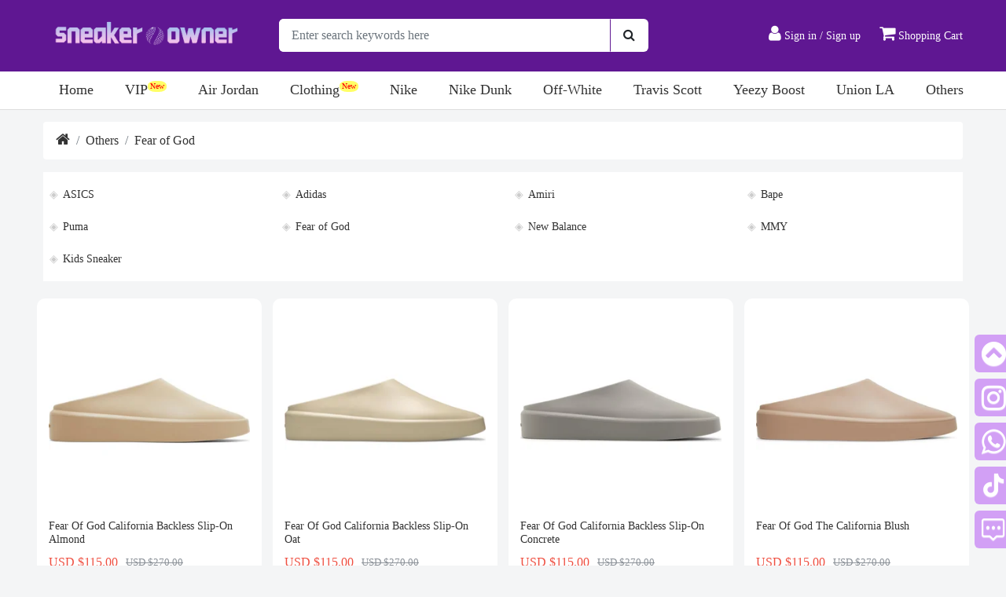

--- FILE ---
content_type: text/html; charset=utf-8
request_url: https://www.sneakerowner.com/category/60/65
body_size: 5789
content:
<!DOCTYPE html>
<html dir="ltr" lang="en">
<head>
    <meta charset="UTF-8">
    <meta http-equiv="X-UA-Compatible" content="IE=edge,chrome=1">
    <meta name="viewport" content="width=device-width, initial-scale=1.0">
    <meta content="width=device-width, initial-scale=1.0, maximum-scale=1.0, user-scalable=0, user-scalable=no " name="viewport">
    <meta content="yes" name="apple-mobile-web-app-capable">
    <meta property="author" content="www.sneakerowner.com">
    <meta content="CopyRight 2026 www.sneakerowner.com, All Rights Reserved" name="copyright">
    <title>
Fear of God - SneakerOwner    </title>
        <link rel="canonical" href="https://www.sneakerowner.com/category/60/65" />
    <link rel="alternate" media="only screen and (max-width: 640px)" href="https://www.sneakerowner.com/mobile/category/60/65">
    
<meta name="keywords" content="Others">
<meta name="description">

    <link rel="stylesheet" href="/css/bootstrap.min.css?v=fRD1_OG2bNiowQnj0Td8OhGGkeA1stVIhhBYxCNr2LE">
    <link rel="stylesheet" href="/css/font-awesome.min.css?v=gg4WnOJIJAZtmXP9S2Vhqunc1tvvZDXakF1aHWSCmXw">
    <link rel="stylesheet" href="/css/iconfont.css?v=2go5ZDBPRJjcukjKrhKTGiI8ZKMAfkb_DpRVGWyq9LA">
    <link rel="stylesheet" href="/css/com.css?v=XRbeWCG1GjtWIUBwdVLe2UAY-sTV3_sI_PCKG3KPVzc">
    <link rel="stylesheet" href="/css/index.css?v=FfTxZAPrWcrBpkDwULQgmy0CIC-2_VYcWtqPCyCjGWA">
    
</head>
<body>
    
    <header>
    <div class="loginMask hide" onclick="coseLoginBox()"></div>
    <div class="loginBoxHd hide">
        <h6>Login In</h6>
    </div>
    <div class="hd_header  ">
        <div class="container-lg">
            <div class="active  d-md-inline" id="main-search">
                <div class="row pt-4 pb-4">
                    <div class="col-md-3  d-md-block">
                        <a href="/">
                            <img src="https://image.sneakerowner.com/cdn-cgi/imagedelivery/plkVupf2RI7lbvM9-cEi4A/32009e0c-12c8-4f75-c884-6435d95e3300/public" alt="SneakerOwner" style="height: 53px; margin-top: -10px;" />
                        </a>
                    </div>
                    <div class="col-md-5">
                        <div>
                            <form class="input-group input-group-lg" method="get" action="/search">
                                <input type="search" name="keywords" maxlength="80" itemprop="query-input" class="form-control" placeholder="Enter search keywords here">
                                <div class="input-group-append">
                                    <button class="btn" type="submit">
                                        <i class="fa fa-search"></i>
                                    </button>
                                </div>
                            </form>
                        </div>
                    </div>
                    <div class="col-md-4  d-md-block " style="text-align: right;">
                        <div class="hdnavRight">
                                <a id="login" href="/account/login">
                                    <i class="fa fa-user"></i>
                                    Sign in / Sign up
                                </a>
                            <a href="/cart">
                                <i class="fa fa-shopping-cart" ></i>
                                Shopping Cart
                            </a>
                        </div>
                    </div>
                </div>
            </div>
        </div>
    </div>
        <div class="container-lg ">
            <div class="row">
                <div class="col">
                    <div id="main-menu" class="menu-sm menu-xs menu-left ">
                        <div class="btn-side" role="button" data-toggle="menu" data-target="#main-menu"><i></i></div>
                        <div class="menu-layout">
                            <div class="menu-wrap d-md-flex">

                                <ul class="menu-nav flex-md-fill" id="HeaderMenu">

                                            <li>
                                                    <a title="SneakerOwner" class="nav  " href="/">Home</a>

                                            </li>
                                            <li>
                                                    <a title="VIP" class="nav icon-new" href="/category/71">VIP</a>

                                                    <div class="navChildBox">
                                                            <a class="icon-new" title="Bottega Veneta" href="/category/71/102">Bottega Veneta</a>
                                                            <a class="icon-new" title="CAP" href="/category/71/89">CAP</a>
                                                            <a class="" title="Louis Vuitton&#x9;" href="/category/71/73">Louis Vuitton&#x9;</a>
                                                            <a class="" title="Balenciaga" href="/category/71/67">Balenciaga</a>
                                                            <a class="" title="DIOR" href="/category/71/75">DIOR</a>
                                                            <a class="" title="Alexander McQueen" href="/category/71/72">Alexander McQueen</a>
                                                            <a class="" title=" Gucci" href="/category/71/94"> Gucci</a>
                                                            <a class="" title="Rick Owens" href="/category/71/90">Rick Owens</a>
                                                            <a class="icon-new" title="Maison Margiela" href="/category/71/103">Maison Margiela</a>
                                                    </div>
                                            </li>
                                            <li>
                                                    <a title="Air Jordan" class="nav " href="/category/21">Air Jordan</a>

                                                    <div class="navChildBox">
                                                            <a class="" title="AJ 2" href="/category/21/27">AJ 2</a>
                                                            <a class="" title="AJ 4" href="/category/21/29">AJ 4</a>
                                                            <a class="" title="AJ 5" href="/category/21/30">AJ 5</a>
                                                            <a class="" title="AJ 3" href="/category/21/28">AJ 3</a>
                                                            <a class="" title="AJ 6" href="/category/21/31">AJ 6</a>
                                                            <a class="" title="AJ 8" href="/category/21/78">AJ 8</a>
                                                            <a class="" title="AJ 9" href="/category/21/79">AJ 9</a>
                                                            <a class="" title="AJ 11" href="/category/21/32">AJ 11</a>
                                                            <a class="" title="AJ 12" href="/category/21/33">AJ 12</a>
                                                            <a class="" title="AJ 13" href="/category/21/34">AJ 13</a>
                                                            <a class="" title="AJ 14" href="/category/21/35">AJ 14</a>
                                                            <a class="" title="AJ1 Low" href="/category/21/26">AJ1 Low</a>
                                                            <a class="" title="Jordan Spizike" href="/category/21/95">Jordan Spizike</a>
                                                            <a class="" title="AJ 1 Mid" href="/category/21/25">AJ 1 Mid</a>
                                                            <a class="" title="AJ 1 High" href="/category/21/22">AJ 1 High</a>
                                                    </div>
                                            </li>
                                            <li>
                                                    <a title="Clothing" class="nav icon-new" href="/category/107">Clothing</a>

                                                    <div class="navChildBox">
                                                            <a class="icon-new" title="Canada Goose" href="/category/107/108">Canada Goose</a>
                                                            <a class="icon-new" title="Moncler" href="/category/107/109">Moncler</a>
                                                            <a class="icon-new" title="Moose Knuckles" href="/category/107/110">Moose Knuckles</a>
                                                            <a class="icon-new" title="Louis Vuitton" href="/category/107/111">Louis Vuitton</a>
                                                            <a class="icon-new" title="Chrome Hearts" href="/category/107/112">Chrome Hearts</a>
                                                            <a class="icon-new" title="Burberry" href="/category/107/113">Burberry</a>
                                                            <a class="icon-new" title="SP5DER" href="/category/107/114">SP5DER</a>
                                                            <a class="" title="Denim Tears" href="/category/107/115">Denim Tears</a>
                                                            <a class="" title="Hellstar" href="/category/107/116">Hellstar</a>
                                                    </div>
                                            </li>
                                            <li>
                                                    <a title="Nike" class="nav " href="/category/16">Nike</a>

                                                    <div class="navChildBox">
                                                            <a class="icon-new" title="Nike P-6000" href="/category/16/99">Nike P-6000</a>
                                                            <a class="" title="Air Max" href="/category/16/54">Air Max</a>
                                                            <a class="" title="Air Force 1" href="/category/16/55">Air Force 1</a>
                                                            <a class="" title="Sacai" href="/category/16/56">Sacai</a>
                                                            <a class="" title="Kobe" href="/category/16/57">Kobe</a>
                                                            <a class="" title="Zoom Gt Cut" href="/category/16/58">Zoom Gt Cut</a>
                                                            <a class="" title="Nike Shox TL" href="/category/16/97">Nike Shox TL</a>
                                                            <a class="icon-new" title="Air More Uptempo" href="/category/16/100">Air More Uptempo</a>
                                                            <a class="" title="Nike Other" href="/category/16/59">Nike Other</a>
                                                            <a class="" title="ReactX Rejuven8" href="/category/16/101">ReactX Rejuven8</a>
                                                    </div>
                                            </li>
                                            <li>
                                                    <a title="Nike Dunk" class="nav " href="/category/19">Nike Dunk</a>

                                            </li>
                                            <li>
                                                    <a title="Off-White" class="nav " href="/category/17">Off-White</a>

                                                    <div class="navChildBox">
                                                            <a class="icon-new" title="Off-White Be Right Back" href="/category/17/96">Off-White Be Right Back</a>
                                                            <a class="" title="Off-White x Nike" href="/category/17/46">Off-White x Nike</a>
                                                            <a class="" title="Off-White x Dunk Low" href="/category/17/47">Off-White x Dunk Low</a>
                                                            <a class="" title="Off-White Out Of Office" href="/category/17/69">Off-White Out Of Office</a>
                                                            <a class="" title="Off-White ODSY-1000" href="/category/17/85">Off-White ODSY-1000</a>
                                                    </div>
                                            </li>
                                            <li>
                                                    <a title="Travis Scott" class="nav " href="/category/18">Travis Scott</a>

                                            </li>
                                            <li>
                                                    <a title="Yeezy Boost" class="nav " href="/category/13">Yeezy Boost</a>

                                                    <div class="navChildBox">
                                                            <a class="" title="Yeezy Boost 350" href="/category/13/15">Yeezy Boost 350</a>
                                                            <a class="" title="Yeezy Slide" href="/category/13/14">Yeezy Slide</a>
                                                            <a class="" title="Yeezy Foam Runner" href="/category/13/39">Yeezy Foam Runner</a>
                                                            <a class="" title="Yeezy Boost 500" href="/category/13/10">Yeezy Boost 500</a>
                                                            <a class="" title="Yeezy Boost 700" href="/category/13/36">Yeezy Boost 700</a>
                                                            <a class="" title="Yeezy Boost 380" href="/category/13/37">Yeezy Boost 380</a>
                                                            <a class="" title="Yeezy Boost 450" href="/category/13/38">Yeezy Boost 450</a>
                                                    </div>
                                            </li>
                                            <li>
                                                    <a title="Union LA" class="nav " href="/category/20">Union LA</a>

                                            </li>
                                            <li>
                                                    <a title="Others" class="nav " href="/category/60">Others</a>

                                                    <div class="navChildBox">
                                                            <a class="" title="ASICS" href="/category/60/87">ASICS</a>
                                                            <a class="" title="Adidas" href="/category/60/61">Adidas</a>
                                                            <a class="" title="Amiri" href="/category/60/62">Amiri</a>
                                                            <a class="" title="Bape" href="/category/60/63">Bape</a>
                                                            <a class="" title="Puma" href="/category/60/64">Puma</a>
                                                            <a class="" title="Fear of God" href="/category/60/65">Fear of God</a>
                                                            <a class="" title="New Balance" href="/category/60/66">New Balance</a>
                                                            <a class="" title="MMY" href="/category/60/77">MMY</a>
                                                            <a class="" title="Knu-Skool" href="/category/60/98">Knu-Skool</a>
                                                            <a class="" title="Kids Sneaker" href="/category/60/74">Kids Sneaker</a>
                                                    </div>
                                            </li>

                                </ul>
                            </div>
                        </div>
                    </div>
                </div>
            </div>
        </div>
</header>

    <main b-awiikoanta role="main">
        <div class="container-lg  d-md-block" style="margin-top: 10px">
    <nav aria-label="breadcrumb">
        <ol class="breadcrumb" itemscope="" itemtype="https://schema.org/BreadcrumbList">
            <li class="breadcrumb-item" itemprop="itemListElement" itemscope="" itemtype="https://schema.org/ListItem">
                <a title="SneakerOwner" itemprop="item" href="/">
                    <span itemprop="name">SneakerOwner</span>
                </a>
                <em itemprop="position" content="0"></em>
            </li>
                <li class="breadcrumb-item" itemprop="itemListElement" itemscope="" itemtype="https://schema.org/ListItem">
                        <a title="Others" itemprop="item" href="/category/60">
                            Others
                        </a>
                    <em itemprop="position" content="1"></em>
                </li>
                <li class="breadcrumb-item" itemprop="itemListElement" itemscope="" itemtype="https://schema.org/ListItem">
                        <a title="Fear of God" itemprop="item" href="/category/60/65">
                            Fear of God
                        </a>
                    <em itemprop="position" content="1"></em>
                </li>
        </ol>
    </nav>
</div>
    <div class="container-lg  d-md-block" style="margin-bottom: 15px">
        <div class="widget link-grid">
            <div class="wrap bg-white p-2">
                <div class="row">
                        <div class="col-sm-6 col-md-3">
                            <a title="ASICS" href="/category/60/87">ASICS</a>
                        </div>
                        <div class="col-sm-6 col-md-3">
                            <a title="Adidas" href="/category/60/61">Adidas</a>
                        </div>
                        <div class="col-sm-6 col-md-3">
                            <a title="Amiri" href="/category/60/62">Amiri</a>
                        </div>
                        <div class="col-sm-6 col-md-3">
                            <a title="Bape" href="/category/60/63">Bape</a>
                        </div>
                        <div class="col-sm-6 col-md-3">
                            <a title="Puma" href="/category/60/64">Puma</a>
                        </div>
                        <div class="col-sm-6 col-md-3">
                            <a title="Fear of God" href="/category/60/65">Fear of God</a>
                        </div>
                        <div class="col-sm-6 col-md-3">
                            <a title="New Balance" href="/category/60/66">New Balance</a>
                        </div>
                        <div class="col-sm-6 col-md-3">
                            <a title="MMY" href="/category/60/77">MMY</a>
                        </div>
                        <div class="col-sm-6 col-md-3">
                            <a title="Kids Sneaker" href="/category/60/74">Kids Sneaker</a>
                        </div>
                </div>
            </div>
        </div>
    </div>

<div class="container-lg">
    <div class="row product-layout" id="products" style="padding-top: 0;">
                <div class="grid">
                    <div class="wrap">
                        <div class="thumb">
                            <a title="Fear Of God California Backless Slip-On Almond" href="/details/1145">
                                <img src="https://image.sneakerowner.com/cdn-cgi/imagedelivery/plkVupf2RI7lbvM9-cEi4A/20220803201032635/thumb1" alt="Fear Of God California Backless Slip-On Almond">
                            </a>
                        </div>
                        <h4>
                            <a title="Fear Of God California Backless Slip-On Almond" href="/details/1145">
                                Fear Of God California Backless Slip-On Almond
                            </a>
                        </h4>
                        <div class="priceRow">
                            <span class="price d-block d-sm-inline">USD $115.00</span>
                            <small class="price-old d-block d-sm-inline mr-sm-3">USD $270.00</small>
                        </div>
                        <div class="btn-line pt-3 pb-2 d-flex text-right">
                            <a class="ml-auto text-info mr-3" title="Add to Cart" href="/details/1145">
                                <i class="fa fa-shopping-cart"></i>
                            </a>
                            <a data-ajax="true" data-ajax-method="GET" data-ajax-success="success" data-ajax-complete="complete" data-ajax-failure="unauthorized" href="/favorites?goodsid=1145&amp;handler=add">
                                <i class="fa fa-heart"></i>
                            </a>
                        </div>
                    </div>
                </div>
                <div class="grid">
                    <div class="wrap">
                        <div class="thumb">
                            <a title="Fear Of God California Backless Slip-On Oat" href="/details/1144">
                                <img src="https://image.sneakerowner.com/cdn-cgi/imagedelivery/plkVupf2RI7lbvM9-cEi4A/20220803200641907/thumb1" alt="Fear Of God California Backless Slip-On Oat">
                            </a>
                        </div>
                        <h4>
                            <a title="Fear Of God California Backless Slip-On Oat" href="/details/1144">
                                Fear Of God California Backless Slip-On Oat
                            </a>
                        </h4>
                        <div class="priceRow">
                            <span class="price d-block d-sm-inline">USD $115.00</span>
                            <small class="price-old d-block d-sm-inline mr-sm-3">USD $270.00</small>
                        </div>
                        <div class="btn-line pt-3 pb-2 d-flex text-right">
                            <a class="ml-auto text-info mr-3" title="Add to Cart" href="/details/1144">
                                <i class="fa fa-shopping-cart"></i>
                            </a>
                            <a data-ajax="true" data-ajax-method="GET" data-ajax-success="success" data-ajax-complete="complete" data-ajax-failure="unauthorized" href="/favorites?goodsid=1144&amp;handler=add">
                                <i class="fa fa-heart"></i>
                            </a>
                        </div>
                    </div>
                </div>
                <div class="grid">
                    <div class="wrap">
                        <div class="thumb">
                            <a title="Fear Of God California Backless Slip-On Concrete" href="/details/1143">
                                <img src="https://image.sneakerowner.com/cdn-cgi/imagedelivery/plkVupf2RI7lbvM9-cEi4A/20220803194050129/thumb1" alt="Fear Of God California Backless Slip-On Concrete">
                            </a>
                        </div>
                        <h4>
                            <a title="Fear Of God California Backless Slip-On Concrete" href="/details/1143">
                                Fear Of God California Backless Slip-On Concrete
                            </a>
                        </h4>
                        <div class="priceRow">
                            <span class="price d-block d-sm-inline">USD $115.00</span>
                            <small class="price-old d-block d-sm-inline mr-sm-3">USD $270.00</small>
                        </div>
                        <div class="btn-line pt-3 pb-2 d-flex text-right">
                            <a class="ml-auto text-info mr-3" title="Add to Cart" href="/details/1143">
                                <i class="fa fa-shopping-cart"></i>
                            </a>
                            <a data-ajax="true" data-ajax-method="GET" data-ajax-success="success" data-ajax-complete="complete" data-ajax-failure="unauthorized" href="/favorites?goodsid=1143&amp;handler=add">
                                <i class="fa fa-heart"></i>
                            </a>
                        </div>
                    </div>
                </div>
                <div class="grid">
                    <div class="wrap">
                        <div class="thumb">
                            <a title="Fear Of God The California Blush" href="/details/1142">
                                <img src="https://image.sneakerowner.com/cdn-cgi/imagedelivery/plkVupf2RI7lbvM9-cEi4A/20220803193552434/thumb1" alt="Fear Of God The California Blush">
                            </a>
                        </div>
                        <h4>
                            <a title="Fear Of God The California Blush" href="/details/1142">
                                Fear Of God The California Blush
                            </a>
                        </h4>
                        <div class="priceRow">
                            <span class="price d-block d-sm-inline">USD $115.00</span>
                            <small class="price-old d-block d-sm-inline mr-sm-3">USD $270.00</small>
                        </div>
                        <div class="btn-line pt-3 pb-2 d-flex text-right">
                            <a class="ml-auto text-info mr-3" title="Add to Cart" href="/details/1142">
                                <i class="fa fa-shopping-cart"></i>
                            </a>
                            <a data-ajax="true" data-ajax-method="GET" data-ajax-success="success" data-ajax-complete="complete" data-ajax-failure="unauthorized" href="/favorites?goodsid=1142&amp;handler=add">
                                <i class="fa fa-heart"></i>
                            </a>
                        </div>
                    </div>
                </div>
                <div class="grid">
                    <div class="wrap">
                        <div class="thumb">
                            <a title="Fear of God The California Slip-On Cream" href="/details/1141">
                                <img src="https://image.sneakerowner.com/cdn-cgi/imagedelivery/plkVupf2RI7lbvM9-cEi4A/20220803193152714/thumb1" alt="Fear of God The California Slip-On Cream">
                            </a>
                        </div>
                        <h4>
                            <a title="Fear of God The California Slip-On Cream" href="/details/1141">
                                Fear of God The California Slip-On Cream
                            </a>
                        </h4>
                        <div class="priceRow">
                            <span class="price d-block d-sm-inline">USD $115.00</span>
                            <small class="price-old d-block d-sm-inline mr-sm-3">USD $270.00</small>
                        </div>
                        <div class="btn-line pt-3 pb-2 d-flex text-right">
                            <a class="ml-auto text-info mr-3" title="Add to Cart" href="/details/1141">
                                <i class="fa fa-shopping-cart"></i>
                            </a>
                            <a data-ajax="true" data-ajax-method="GET" data-ajax-success="success" data-ajax-complete="complete" data-ajax-failure="unauthorized" href="/favorites?goodsid=1141&amp;handler=add">
                                <i class="fa fa-heart"></i>
                            </a>
                        </div>
                    </div>
                </div>
                <div class="grid">
                    <div class="wrap">
                        <div class="thumb">
                            <a title="Vans Era 95 DX Fear of God White Black" href="/details/1140">
                                <img src="https://image.sneakerowner.com/cdn-cgi/imagedelivery/plkVupf2RI7lbvM9-cEi4A/20220803191634808/thumb1" alt="Vans Era 95 DX Fear of God White Black">
                            </a>
                        </div>
                        <h4>
                            <a title="Vans Era 95 DX Fear of God White Black" href="/details/1140">
                                Vans Era 95 DX Fear of God White Black
                            </a>
                        </h4>
                        <div class="priceRow">
                            <span class="price d-block d-sm-inline">USD $155.00</span>
                            <small class="price-old d-block d-sm-inline mr-sm-3">USD $620.00</small>
                        </div>
                        <div class="btn-line pt-3 pb-2 d-flex text-right">
                            <a class="ml-auto text-info mr-3" title="Add to Cart" href="/details/1140">
                                <i class="fa fa-shopping-cart"></i>
                            </a>
                            <a data-ajax="true" data-ajax-method="GET" data-ajax-success="success" data-ajax-complete="complete" data-ajax-failure="unauthorized" href="/favorites?goodsid=1140&amp;handler=add">
                                <i class="fa fa-heart"></i>
                            </a>
                        </div>
                    </div>
                </div>
                <div class="grid">
                    <div class="wrap">
                        <div class="thumb">
                            <a title="Vans Era 95 Fear of God" href="/details/1139">
                                <img src="https://image.sneakerowner.com/cdn-cgi/imagedelivery/plkVupf2RI7lbvM9-cEi4A/20220803191320370/thumb1" alt="Vans Era 95 Fear of God">
                            </a>
                        </div>
                        <h4>
                            <a title="Vans Era 95 Fear of God" href="/details/1139">
                                Vans Era 95 Fear of God
                            </a>
                        </h4>
                        <div class="priceRow">
                            <span class="price d-block d-sm-inline">USD $155.00</span>
                            <small class="price-old d-block d-sm-inline mr-sm-3">USD $630.00</small>
                        </div>
                        <div class="btn-line pt-3 pb-2 d-flex text-right">
                            <a class="ml-auto text-info mr-3" title="Add to Cart" href="/details/1139">
                                <i class="fa fa-shopping-cart"></i>
                            </a>
                            <a data-ajax="true" data-ajax-method="GET" data-ajax-success="success" data-ajax-complete="complete" data-ajax-failure="unauthorized" href="/favorites?goodsid=1139&amp;handler=add">
                                <i class="fa fa-heart"></i>
                            </a>
                        </div>
                    </div>
                </div>
                <div class="grid">
                    <div class="wrap">
                        <div class="thumb">
                            <a title="Vans Era 95 DX Fear of God Red" href="/details/1138">
                                <img src="https://image.sneakerowner.com/cdn-cgi/imagedelivery/plkVupf2RI7lbvM9-cEi4A/20220803191031531/thumb1" alt="Vans Era 95 DX Fear of God Red">
                            </a>
                        </div>
                        <h4>
                            <a title="Vans Era 95 DX Fear of God Red" href="/details/1138">
                                Vans Era 95 DX Fear of God Red
                            </a>
                        </h4>
                        <div class="priceRow">
                            <span class="price d-block d-sm-inline">USD $165.00</span>
                            <small class="price-old d-block d-sm-inline mr-sm-3">USD $720.00</small>
                        </div>
                        <div class="btn-line pt-3 pb-2 d-flex text-right">
                            <a class="ml-auto text-info mr-3" title="Add to Cart" href="/details/1138">
                                <i class="fa fa-shopping-cart"></i>
                            </a>
                            <a data-ajax="true" data-ajax-method="GET" data-ajax-success="success" data-ajax-complete="complete" data-ajax-failure="unauthorized" href="/favorites?goodsid=1138&amp;handler=add">
                                <i class="fa fa-heart"></i>
                            </a>
                        </div>
                    </div>
                </div>
    </div>


        
</div>

    </main>
        <footer id="footer" role="footer">
        <div class="container-lg pt-5">
            <div class="row" id="footer-menu">
                <div class="col-md-2">
                    <strong>About us</strong>
                    <ul class="list-unstyled">
                        <li>
                            <a href="/contactus">Contact Us</a>
                        </li>
                        <li>
                            <a href="/aboutus">About Us</a>
                        </li>

                    </ul>
                </div>
                <div class="col-md-2">
                    <strong>New User - Guide</strong>
                    <ul class="list-unstyled">
                        <li><a href="/howtoorder">How to Order</a></li>
                        <li><a href="/faq">F.A.Q.</a></li>
                    </ul>
                </div>

                <div class="col-md-2">
                    <strong>Payment &amp; Shipping</strong>
                    <ul class="list-unstyled">
                        <li>
                            <a href="/paymentmethods">Payment Methods</a>
                        </li>
                        <li><a href="/shippingmethods">Shipping Methods</a></li>
                    </ul>
                </div>
                <div class="col-md-2">
                    <strong>Company Policies</strong>
                    <ul class="list-unstyled">
                        <li>
                            <a href="/returnpolicy">Return Policy</a>
                        </li>
                        <li>
                            <a href="/privacypolicy">Privacy Policy</a>
                        </li>
                    </ul>
                </div>
                <div class="col-md-4">
                    <strong>Contact Us & Follow Us</strong>
                    <ul class="list-unstyled">
                        <li>
                            <a href="tel:&#x2B;852 59301768"><i class="ico icon-dianhuatianchong" style="margin-right: 6px;"></i>&#x2B;852 59301768</a>
                        </li>
                        <li>
                            <a href="/cdn-cgi/l/email-protection#96e5e3e6e6f9e4e2d6e5f8f3f7fdf3e4f9e1f8f3e4b8f5f9fbad"><i class="ico icon-youxiang" style="margin-right: 6px;"></i><span class="__cf_email__" data-cfemail="87f4f2f7f7e8f5f3c7f4e9e2e6ece2f5e8f0e9e2f5a9e4e8ea">[email&#160;protected]</span></a>
                        </li>
                        <li>
                            <div class="row footer_social">
                                <a href="https://instagram.com/kicksowner" ref="nofollow" target="_blank"><i class="ico icon-instagram1"></i></a>
                                <a href="javascript:;" ref="nofollow" target="_blank"><i class="ico icon-icon_facebook"></i></a>
                                <a href="javascript:;" ref="nofollow" target="_blank"><i class="ico icon-reddit"></i></a>
                            </div>
                        </li>
                    </ul>
                </div>
            </div>
        </div>
        <div id="bottom">
            <div class="container-lg">
                <div class="row d-flex justify-content-center align-items-center">
                    <div class="sns-icons">
                        <a href="javascript:;"><i class="fa fa-facebook-square"></i></a>
                        <a href="javascript:;"><i class="fa fa-linkedin-square"></i></a>
                        <a href="javascript:;"><i class="fa fa-twitter-square"></i></a>
                        <a href="javascript:;"><i class="fa fa-instagram"></i></a>
                        <a href="javascript:;"><i class="fa fa-youtube-square"></i></a>
                        <a href="javascript:;"><i class="fa fa-google-plus-square"></i></a>
                    </div>

                </div>
                <div class="row d-flex justify-content-center align-items-center">
                    <div id="copyright" class="col-md-5">
                        ©2026&nbsp;<a href="javascript:;">sneakerowner.com</a> All
                        rights reserved
                    </div>
                </div>
            </div>
        </div>
        <div class="float">
            <a title="Go to Top" role="button" class="fa fa-chevron-circle-up active" aria-hidden="true" href="#" ref="nofollow"></a>
            <a title="Instagram" role="button" class="fa fa-instagram" aria-hidden="true" ref="nofollow" target="_blank" href="https://instagram.com/kicksowner"></a>
            <a title="WhatsApp" role="button" class="fa fa-whatsapp" aria-hidden="true" ref="nofollow" target="_blank" href="https://wa.me/16692531159"></a>
                <a title="TikTok" role="button" class="ico icon-tiktok1" aria-hidden="true" ref="nofollow" target="_blank" href="https://www.tiktok.com/@kicksowner"></a>
                <a title="news" role="button" class="ico icon-xiaoxi" aria-hidden="true" ref="nofollow" href="javascript:;" id="chat-btn"></a>

        </div>
        <div class="stats_code">
        </div>
    </footer>

    <script data-cfasync="false" src="/cdn-cgi/scripts/5c5dd728/cloudflare-static/email-decode.min.js"></script><script src="/lib/jquery/dist/jquery.min.js"></script>
    <script src="/lib/jquery-ajax-unobtrusive/jquery.unobtrusive-ajax.min.js"></script>
    <script src="/js/common.js?v=h3fWVVCbeDoLWBmP5IgU0_5zY3POxxD4mVrh0CSePh0"></script>
    <script src="/js/bootstrap.bundle.min.js"></script>
    
    <!-- Default Statcounter code for SneakerOwner
https://sneakerowner.com/ -->
<script type="text/javascript">
var sc_project=12780035; 
var sc_invisible=1; 
var sc_security="5f2991b9"; 
</script>
<script type="text/javascript"
src="https://www.statcounter.com/counter/counter.js"
async></script>
<noscript><div class="statcounter"><a title="Web Analytics"
href="https://statcounter.com/" target="_blank"><img
class="statcounter"
src="https://c.statcounter.com/12780035/0/5f2991b9/1/"
alt="Web Analytics"
referrerPolicy="no-referrer-when-downgrade"></a></div></noscript>
<!-- End of Statcounter Code -->
        <script src="https://plugin-code.salesmartly.com/js/project_296187_304063_1743932040.js"></script>
        <script type="text/javascript">
                window.__ssc.setting = { hideIcon: true };
                                    var chatButton = document.getElementById('chat-btn');
            chatButton.addEventListener('click', function () {
                window.ssq.push('chatOpen');
            });
        </script>
    <script>
        const setCookie = (name, value, days) => {
            const date = new Date();
            date.setTime(date.getTime() + (days * 24 * 60 * 60 * 1000));
            const expires = "expires=" + date.toUTCString();
            document.cookie = name + "=" + value + ";" + expires + ";path=/";
        };
        const fpPromise = import('https://openfpcdn.io/fingerprintjs/v4')
            .then(FingerprintJS => FingerprintJS.load())
        fpPromise
            .then(fp => fp.get())
            .then(result => {
                const visitorId = result.visitorId
                const timezone = Intl.DateTimeFormat().resolvedOptions().timeZone;
                setCookie('vid', visitorId, 30);
                setCookie('tz', timezone, 30);
            })
    </script>
<script defer src="https://static.cloudflareinsights.com/beacon.min.js/vcd15cbe7772f49c399c6a5babf22c1241717689176015" integrity="sha512-ZpsOmlRQV6y907TI0dKBHq9Md29nnaEIPlkf84rnaERnq6zvWvPUqr2ft8M1aS28oN72PdrCzSjY4U6VaAw1EQ==" data-cf-beacon='{"version":"2024.11.0","token":"cd16d07f25ed4484a57bc11a52b80553","r":1,"server_timing":{"name":{"cfCacheStatus":true,"cfEdge":true,"cfExtPri":true,"cfL4":true,"cfOrigin":true,"cfSpeedBrain":true},"location_startswith":null}}' crossorigin="anonymous"></script>
</body>
</html>



--- FILE ---
content_type: text/css
request_url: https://www.sneakerowner.com/css/iconfont.css?v=2go5ZDBPRJjcukjKrhKTGiI8ZKMAfkb_DpRVGWyq9LA
body_size: 528
content:
@font-face {
  font-family: "iconfont"; /* Project id 3254251 */
  src: url('../fonts/iconfont.woff2?t=1650693625199') format('woff2'),
       url('../fonts/iconfont.woff?t=1650693625199') format('woff'),
       url('../fonts/iconfont.ttf?t=1650693625199') format('truetype');
}

.ico {
  font-family: "iconfont" !important;
  font-size: 16px;
  font-style: normal;
  -webkit-font-smoothing: antialiased;
  -moz-osx-font-smoothing: grayscale;
}

.icon-xiaoxi:before {
  content: "\e7d2";
}

.icon-xiaoxi1:before {
  content: "\e695";
}

.icon-Add_desktop:before {
  content: "\e642";
}

.icon-hebingxingzhuang:before {
  content: "\e616";
}

.icon-google:before {
  content: "\ea0c";
}

.icon-tiktok:before {
  content: "\e614";
}

.icon-tiktok1:before {
  content: "\ec26";
}

.icon-fanhuidingbu:before {
  content: "\e64b";
}

.icon-shibai:before {
  content: "\e612";
}

.icon-jinggao:before {
  content: "\e613";
}

.icon-chenggong:before {
  content: "\e709";
}

.icon-bianji:before {
  content: "\e60e";
}

.icon-danxuanxuanzhong:before {
  content: "\e62d";
}

.icon-guanbi:before {
  content: "\e60f";
}

.icon-danxuan_xuanzhong:before {
  content: "\e65a";
}

.icon-dianhuatianchong:before {
  content: "\e678";
}

.icon-reddit:before {
  content: "\e7d9";
}

.icon-icon_facebook:before {
  content: "\e632";
}

.icon-facebookfacebook52:before {
  content: "\e60c";
}

.icon-youxiang:before {
  content: "\e672";
}

.icon-instagram1:before {
  content: "\e87f";
}

.icon-reddit1:before {
  content: "\e749";
}

.icon-youxiang1:before {
  content: "\e611";
}

.icon-instagram-fill-round:before {
  content: "\e68d";
}

.icon-daohangdizhi:before {
  content: "\e65e";
}

.icon-dingdandingdanmingxishouzhimingxi:before {
  content: "\e789";
}

.icon-socialwhatsapp:before {
  content: "\e8cb";
}

.icon-xiangshangyuanjiantoushangjiantouxiangshangmianxing:before {
  content: "\e62e";
}

.icon-instagram:before {
  content: "\e71c";
}

.icon-whatsapp_outlined:before {
  content: "\e97b";
}

.icon-xiangshang2:before {
  content: "\e76e";
}

.icon-shezhi1:before {
  content: "\e609";
}

.icon-31gouwuchexuanzhong:before {
  content: "\e60a";
}

.icon-leimupinleifenleileibie2:before {
  content: "\e7f8";
}

.icon-beibaopaypal3:before {
  content: "\e634";
}

.icon-kefu1:before {
  content: "\e625";
}

.icon-home1:before {
  content: "\e60b";
}

.icon-home2:before {
  content: "\e88b";
}

.icon-wode:before {
  content: "\e620";
}

.icon-shezhi:before {
  content: "\e8b7";
}

.icon-shejiaotubiao-50:before {
  content: "\e64a";
}

.icon-hot:before {
  content: "\e619";
}

.icon-xinpin:before {
  content: "\e615";
}

.icon-dizhiguanli:before {
  content: "\e63f";
}

.icon-kefu:before {
  content: "\e650";
}

.icon-yunfeishezhi:before {
  content: "\e6e1";
}

.icon-fenlei1:before {
  content: "\e617";
}

.icon-geren:before {
  content: "\e607";
}

.icon-fenlei2:before {
  content: "\e606";
}

.icon-home:before {
  content: "\e674";
}

.icon-shouye:before {
  content: "\e608";
}

.icon-chicun:before {
  content: "\e639";
}

.icon-gouwu:before {
  content: "\e600";
}

.icon-quanbudingdan:before {
  content: "\e601";
}

.icon-31shoucangxuanzhong:before {
  content: "\e602";
}

.icon-liebiaomoshi:before {
  content: "\e603";
}

.icon-31fanhui1:before {
  content: "\e604";
}

.icon-31fanhui2:before {
  content: "\e605";
}

.icon-fenlei:before {
  content: "\e610";
}

.icon-gouwuche:before {
  content: "\e73d";
}

.icon-gouwudai:before {
  content: "\e73e";
}

.icon-shanchu:before {
  content: "\e74b";
}

.icon-jushoucang:before {
  content: "\e643";
}

.icon-jushoucanggift:before {
  content: "\e684";
}

.icon-sousuo:before {
  content: "\e622";
}

.icon-shoucang-xianxing:before {
  content: "\e8c3";
}

.icon-fenxiang:before {
  content: "\e86e";
}

.icon-wode-wode:before {
  content: "\e60d";
}

.icon-gouwuche-tianchong:before {
  content: "\e70c";
}

.icon-fanhui:before {
  content: "\e641";
}



--- FILE ---
content_type: text/css
request_url: https://www.sneakerowner.com/css/com.css?v=XRbeWCG1GjtWIUBwdVLe2UAY-sTV3_sI_PCKG3KPVzc
body_size: 73
content:
form {
  margin: 0;
  padding: 0;
}
.u-flex {
  display: flex;
  flex-direction: row;
  align-items: center;
}
/* 换行 */
.u-flex-wrap {
  flex-wrap: wrap;
}
/* 不换行 */
.u-flex-nowrap {
  flex-wrap: nowrap;
}
.u-flex {
  display: flex;
  flex-direction: row;
  align-items: center;
}
/* 由于align-items: flex-start在后面，故覆盖了"u-flex"的align-items: center */
.u-col-top {
  align-items: flex-start;
}
/* 垂直居中 */
.u-col-center {
  align-items: center;
}
/* 顶部对齐 */
.u-col-top {
  align-items: flex-start;
}
/* 底部对齐 */
.u-col-bottom {
  align-items: flex-end;
}
/* 左边对齐 */
.u-row-left {
  justify-content: flex-start;
}
/* 水平居中 */
.u-row-center {
  justify-content: center;
}
/* 右边对齐 */
.u-row-right {
  justify-content: flex-end;
}
/* 水平两端对齐，项目之间的间隔都相等 */
.u-row-between {
  justify-content: space-between;
}
/* 水平每个项目两侧的间隔相等，所以项目之间的间隔比项目与父元素两边的间隔大一倍 */
.u-row-around {
  justify-content: space-around;
}
a:hover{
  text-decoration: none;
  cursor: pointer;
}

--- FILE ---
content_type: text/css
request_url: https://www.sneakerowner.com/css/index.css?v=FfTxZAPrWcrBpkDwULQgmy0CIC-2_VYcWtqPCyCjGWA
body_size: 17054
content:
body {
    font-size: 1rem;
    color: #333;
    background-color: rgba(58, 71, 84, 0.05);
}

html.mask {
    height: 100vh;
    max-height: calc(100vh - 10px);
    overflow: hidden;
}

.hide {
    display: none;
}

header {
    background-color: #fff;
}

html.loading>body:after,
html.mask body:after {
    content: ' ';
    left: 0;
    position: fixed;
    top: 0;
    z-index: 1051;
    right: 0;
    bottom: 0;
    background-color: rgba(0, 0, 0, 0.4);
}

html.loading>body:after {
    background: rgba(0, 0, 0, 0.4) url(../images/mask-waiting.gif) no-repeat scroll center center;
}

html.loading body>*,
html.modal-open body> :not(.modal) {
    -webkit-filter: blur(2px);
    filter: blur(2px);
}

.font-color {
    background: linear-gradient(to top, #ffba31, #ffd392, #fdf7ee);
    background-clip: text;
    -webkit-background-clip: text;
    color: transparent;
}


/* 
@media (max-width: 767px) {
    html.mask-sm body:after {
        content: ' ';
        left: 0;
        position: fixed;
        top: 0;
        z-index: 1051;
        right: 0;
        bottom: 0;
        background-color: rgba(0, 0, 0, 0.4);
    }
    html.loading,
    html.loading body,
    html.mask,
    html.mask body,
    html.mask-sm,
    html.mask-sm body,
    html.modal-open,
    html.modal-open body {
        max-height: 99% !important;
        height: 99%;
        overflow: hidden;
        display: block;
    }
    .fluid-sm {
        margin-right: -15px;
        margin-left: -15px;
    }
} */

.modal.msgbox .modal-body:before {
    content: '\f06a';
    color: #17a2b8;
    font-family: FontAwesome;
    width: 50px;
    height: 53px;
    margin: auto auto 15px auto;
    display: block;
    font-size: 4rem;
    color: #ddd;
    text-align: center;
    line-height: 53px;
}

.modal.msgbox.success .modal-body:before {
    content: '\f058';
    color: #28a745 !important;
}

.modal.msgbox.error .modal-body:before {
    content: '\f05e';
    color: #dc3545 !important;
}


/* @media (max-width: 576px) {
    .modal.msgbox .modal-dialog {
        margin: 200px auto;
        max-width: 90vw;
    }
} */

.blur {
    position: relative;
    filter: url(blur.svg#blur);
    -webkit-filter: blur(2px);
    -moz-filter: blur(2px);
    -ms-filter: blur(2px);
    filter: blur(2px);
    cursor: not-allowed !important;
}

.blur:after {
    content: "";
    position: absolute;
    top: 0;
    right: 0;
    bottom: 0;
    left: 0;
}

header {
    border-bottom: solid 1px #ddd;
}

a {
    white-space: normal;
    background-color: transparent;
    color: #333;
    text-decoration: none;
    -webkit-user-select: none;
    -moz-user-select: none;
    -ms-user-select: none;
    -o-user-select: none;
    user-select: none;
}

[role=button],
a {
    user-select: none;
    -moz-user-select: none;
    -o-user-select: none;
    -khtml-user-select: none;
    -webkit-user-select: none;
    -ms-user-select: none;
}

a:active,
a:focus,
a:hover {
    outline: 0;
}

@keyframes fade {
    0% {
        opacity: 0.8;
    }
    50% {
        opacity: 0.5;
    }
    100% {
        opacity: 0.8;
    }
}

@-webkit-keyframes fade {
    0% {
        opacity: 0.8;
    }
    50% {
        opacity: 0.5;
    }
    100% {
        opacity: 0.8;
    }
}


/* @media (min-width: 768px) {
    #help-list {
        display: block !important;
    }
} */

.thumb {
    font-size: 0;
    position: relative;
    text-align: center;
    display: flex;
    -webkit-box-align: center;
    -ms-flex-align: center;
    align-items: center;
    -webkit-box-pack: center;
    -ms-flex-pack: center;
    justify-content: center;
    overflow: hidden;
    -webkit-backface-visibility: hidden;
    backface-visibility: hidden;
    background-color: #fff;
    /* border-radius: 50%; */
}

.fontS16 {
    font-size: 16px;
}

.thumb.error:before,
.thumb:before {
    content: "";
    padding-bottom: 100%;
    height: 0;
    width: 1px;
    display: block;
    width: calc(1px * 0.1);
    visibility: hidden;
}

.thumb img {
    transition: all 0.3s ease-in;
    -moz-transition: all 0.3s ease-in;
    -webkit-transition: all 0.3s ease-in;
    -o-transition: all 0.3s ease-in;
    opacity: 1;
    width: 100%;
    max-width: 100% !important;
    max-height: 100%;
}

.thumb.error img,
.thumb.loading img {
    opacity: 0;
    visibility: hidden;
    width: 1px;
    height: 1px;
}

.thumb.error:after,
.thumb.loading:after {
    background-position: 50% 50%;
    animation: fade 0.8s infinite;
    -webkit-animation: fade 0.8s infinite;
    opacity: 0.7;
    content: "";
    background-repeat: no-repeat;
    background-size: 100%;
    background-image: url([data-uri]);
    position: absolute;
    top: 0;
    right: 0;
    bottom: 0;
    left: 0;
}

.thumb.error {
    height: 100%;
    width: 100%;
}

.FixedWrap.Fixed .FixedPatch {
    background: rgba(0, 0, 0, 0.3) none repeat scroll 0 0 !important;
    height: inherit;
    position: fixed;
    right: 0;
    left: 0;
    bottom: 0;
    z-index: 999;
}

img.Captcha {
    vertical-align: middle;
    cursor: pointer;
}

.input-radio input {
    font-size: 0;
    position: absolute;
    top: -100%;
    left: -100%;
}

.input-radio {
    background-color: #f9f9f9;
    background: linear-gradient(to bottom, #fff 20%, #f5f5f5 80%);
    background-position: 50% 50%;
    box-shadow: 0 0 1px #ddd;
    display: inline-block;
    border: 1px solid #ddd;
    border-radius: 50%;
    padding: 0;
    margin: 0;
    width: 30px;
    height: 30px;
    overflow: hidden;
    position: relative;
    text-align: center;
}

.input-radio>input:checked~i {
    background-size: 16px 11px;
    background-repeat: no-repeat;
    background-position: 50% 50%;
    display: inline-block;
    width: 100%;
    height: 100%;
    background-image: url([data-uri]);
}

.bd-title {
    margin-top: 1rem;
    margin-bottom: 0.5rem;
    font-size: 3rem;
}

@media (max-width: 1200px) {
    .bd-title {
        font-size: calc(1.425rem + 2.1vw);
    }
    h2 {
        font-size: calc(1.325rem + 0.9vw);
    }
}

@keyframes shake {
    0%,
    100% {
        -webkit-transform: translateX(0);
    }
    10%,
    30%,
    50%,
    70%,
    90% {
        -webkit-transform: translateX(-8px);
    }
    20%,
    40%,
    60%,
    80% {
        -webkit-transform: translateX(8px);
    }
}

@-webkit-keyframes shake {
    0%,
    100% {
        -webkit-transform: translateX(0);
    }
    10%,
    30%,
    50%,
    70%,
    90% {
        -webkit-transform: translateX(-8px);
    }
    20%,
    40%,
    60%,
    80% {
        -webkit-transform: translateX(8px);
    }
}

@-moz-keyframes shake {
    0%,
    100% {
        -moz-transform: translateX(0);
    }
    10%,
    30%,
    50%,
    70%,
    90% {
        -moz-transform: translateX(-8px);
    }
    20%,
    40%,
    60%,
    80% {
        -moz-transform: translateX(8px);
    }
}

.shake {
    animation-name: shake;
    -webkit-animation-name: shake;
    animation-duration: 0.5s;
    -webkit-animation-duration: 0.5s;
    -moz-animation-duration: 0.5s;
    -webkit-animation-iteration-count: infinite;
    -moz-animation-iteration-count: infinite;
    animation-iteration-count: infinite;
}

.limit-time {
    line-height: 1;
    display: none;
}

.limit-time>* {
    font-weight: 400;
}

a[data-toggle]:hover {
    text-decoration: none;
}

a.thumbnail {
    display: block;
}

.product-labels {
    position: absolute;
    top: 4px;
    right: 4px;
    z-index: 1;
}

.product-label {
    box-shadow: 1px 1px 3px rgba(0, 0, 0, 0.3);
    display: block;
    margin-top: 5px;
    text-shadow: 1px 1px #000, 1px 1px 1px #fff;
    justify-content: center;
    white-space: nowrap;
    line-height: 1;
    color: #fff;
    font-size: 0.6rem;
    font-weight: 400;
    text-transform: uppercase;
    border-radius: 20px;
    padding: 5px 7px;
    text-align: center;
}

.product-label.label-new {
    background: #579ac1;
    text-shadow: 1px 0 rgba(0, 0, 0, 0.5), 1px 1px 0 #579ac1;
}

.product-label.label-promote {
    background: rgba(239, 80, 66, 0.9);
    text-shadow: 1px 1px rgba(0, 0, 0, 0.5), 1px 1px 1px #ef5042;
}

.product-label.label-lg {
    font-size: 1rem;
    font-weight: 700;
    color: #ffffff;
    text-shadow: 1px 0 rgba(0, 0, 0, 0.3), 1px 1px 0 rgba(0, 0, 0, 0.3);
}

.mark-icon.free-ship {
    color: #28a745;
    font-size: 0.8rem;
}

.breadcrumb {
    overflow: hidden;
    white-space: nowrap;
    flex-wrap: nowrap;
}

.breadcrumb em {
    display: none;
}

.breadcrumb li {
    flex-shrink: 0;
}

.breadcrumb li:first-child span {
    display: none;
}

.breadcrumb li:first-child a:before {
    font-family: FontAwesome;
    content: "\f015";
    font-size: 1.2rem;
    line-height: 1;
}

.breadcrumb li>a {
    display: block;
    max-width: 100%;
    white-space: nowrap;
    overflow: hidden;
    text-overflow: ellipsis;
}


/* @media (max-width: 600px) {
    .breadcrumb li:nth-last-child(n+3) {
        display: none;
    }
}

@media (max-width: 767px) {
    .breadcrumb {
        margin-right: -15px;
        margin-left: -15px;
        margin-bottom: 0;
    }
} */

.icon-new:after {
    padding: 0 3px;
    display: inline-block;
    content: "New";
    font-size: 0.6rem;
    color: red;
    background-color: #ff6;
    vertical-align: super;
    border-radius: 40%;
    font-weight: 400;
}

.site-nav-wrap {
    background-color: rgba(0, 0, 0, 0.06);
}

#site-nav {
    height: 42px;
    white-space: nowrap;
}

#site-nav .site-nav-items a {
    margin-left: 1.3rem;
}

#logo {
    font-size: 1.7rem;
    line-height: 1.2;
    white-space: nowrap;
    text-transform: uppercase;
    opacity: 0.8;
    /* text-shadow: 1px 2px 2px rgba(0, 0, 0, 0.4); */
    text-decoration: none;
    display: inline-block;
}

#logo i {
    font-style: normal;
    color: #ef5042;
}

#logo[text]::after {
    content: attr(text);
    display: block;
    font-size: 11px;
    color: #999;
    text-shadow: none !important;
    font-weight: 400;
}

.main-cart {
    display: grid;
    height: 100%;
    -ms-flex-align: center !important;
    align-items: center !important;
    position: relative;
    z-index: 3;
}

.main-cart>a {
    color: #fff;
    background-color: #5f1792;
    border: 1px solid #5f1792;
    font-size: 1.3rem;
    text-align: center;
    line-height: 2.8rem;
    height: 100%;
    overflow: hidden;
}

.main-cart.show>a {
    color: #5f1792;
    background-color: #fff;
    margin-bottom: -1px;
    position: relative;
    z-index: 1;
    border-bottom: none !important;
    box-shadow: 1px -3px 3px rgba(0, 0, 0, 0.3);
}

.main-cart-wrap {
    color: #666;
    font-size: 0.9rem;
    position: absolute;
    top: 100%;
    right: 0;
    border: 1px solid #3a4754;
    left: -180%;
    background-color: #fff;
    box-shadow: 0 3px 7px rgba(0, 0, 0, 0.3);
}

.main-cart:not(.show) .main-cart-wrap {
    display: none;
}

.main-cart-wrap .name {
    font-size: 0.9rem;
    -ms-word-wrap: break-word;
    word-wrap: break-word;
    max-height: 2.8rem;
    overflow: hidden;
    display: box;
    -webkit-box-orient: vertical;
    -webkit-line-clamp: 2;
}

.main-cart-wrap>.wrap {
    max-height: 500px;
    max-height: calc(100vh - 300px);
    overflow-y: auto;
}

[data-shippping-mark] {
    position: relative;
}

[data-shippping-mark]:before {
    padding: 2px 8px;
    position: absolute;
    left: 0;
    content: attr(data-shippping-mark);
    background: rgba(87, 154, 193, 0.3);
    color: #fff;
    font-size: 0.6rem;
    text-transform: uppercase;
    bottom: 0;
    text-shadow: 1px 1px 1px rgba(0, 0, 0, 0.8);
}

[data-cart-count] {
    position: relative;
}

[data-cart-count]:after {
    padding: 2px 2px;
    content: attr(data-cart-count);
    color: #fff;
    font-size: 0.7rem;
    position: absolute;
    top: -40%;
    background-color: rgba(239, 80, 66, 0.9);
    border-radius: 50%;
    right: 0;
    margin-right: -50%;
    min-width: 1rem;
    line-height: 1;
    text-align: center;
}

@keyframes toandfro {
    0% {
        left: 0;
    }
    60% {
        left: 100%;
    }
    100% {
        left: 0;
    }
}

@-webkit-keyframes toandfro {
    0% {
        left: 0;
    }
    60% {
        left: 100%;
    }
    100% {
        left: 0;
    }
}

@-moz-keyframes toandfro {
    0% {
        left: 0;
    }
    60% {
        left: 100%;
    }
    100% {
        left: 0;
    }
}

@-o-keyframes toandfro {
    0% {
        left: 0;
    }
    60% {
        left: 100%;
    }
    100% {
        left: 0;
    }
}

.toandfro {
    position: relative;
    overflow: hidden;
}

.toandfro:after {
    content: "";
    position: absolute;
    left: 0;
    top: 0;
    height: 100%;
    -webkit-transition: all 0.75s ease 0s;
    -moz-transition: all 0.75s ease 0s;
    -o-transition: all 0.75s ease 0s;
    transition: all 0.75s ease 0s;
    animation: toandfro 2s linear infinite;
    width: 3px;
    background: linear-gradient(to top, rgba(255, 255, 255, 0.3), #fff, rgba(255, 255, 255, 0.3));
}

footer {
    background: #45106a;
    margin-top: 15px;
    color: #fff;
}

#footer-menu {
    margin-bottom: 20px;
}

#footer-menu .col {
    padding-top: 20px;
    padding-bottom: 20px;
}

#footer-menu a {
    padding-bottom: 7px;
    display: inline-block;
    color: #d9aafb;
    font-size: 14px;
}

#footer-menu a:hover {
    text-decoration: none;
    color: #fff;
}

#footer-menu a:before {
    /* font-family: FontAwesome;
  content: "\f105";
  color: #fff;
  margin-right: 8px; */
}

.list-unstyled {
    margin-top: 12px;
}

#bottom {
    white-space: nowrap;
    background: #45106a;
    padding: 20px;
    border-top: 1px solid #601992;
}

#bottom * {
    color: #f1e5f9;
}

#copyright {
    text-align: center;
}

.sns-icons {
    font-size: 1.6rem;
}

.sns-icons>* {
    margin-right: 15px;
}


/* 
@media (max-width: 767px) {
    #site-nav {
        background-color: #fff;
        height: 50px;
        white-space: nowrap;
    }
    #site-nav a {
        color: #5f1792;
    }
    #site-nav .site-nav-items a {
        font-size: 1.3rem;
    }
    #logo[text]::after {
        font-size: calc(10px + 0.1vw) !important;
    }
    #logo {
        font-size: calc(14px + 0.7vw) !important;
    }
    #main-search {
        transition: max-height 0.25s linear;
        overflow: hidden;
        max-height: 120px;
    }
    #main-search:not(.active) {
        max-height: 0 !important;
    }
    #main-search>div.row {
        padding-top: 15px;
        padding-bottom: 15px;
    }
    #copyright,
    .sns-icons {
        text-align: center;
    }
    #footer-menu .newsletter-wrap {
        background: #eee;
    }
}

@media (min-width: 768px) {
    .logo-wrap {
        position: relative;
        height: 100%;
        z-index: 1;
    }
    .logo-wrap>a {
        position: absolute;
        top: calc(100% + 22px);
    }
}

@media (max-width: 767px) {
    .menu-sm {
        max-width: 500px;
        height: 100%;
        width: 100%;
        z-index: 1052;
        transition: transform 0.6s ease-out;
        -webkit-transition: transform 0.6s ease-out;
        position: fixed;
        top: 0;
        bottom: 0;
        max-height: 100vh;
    }
    .menu-sm.show {
        transform: translateX(0);
        -webkit-transform: translateX(0);
        visibility: visible;
        top: 0;
        right: 0;
        bottom: 0;
        left: 0;
    }
    .menu-sm>div.menu-layout {
        height: 100%;
        width: 100%;
    }
    .menu-sm>div.btn-side {
        height: 100%;
        width: 50px;
        position: relative;
    }
    .menu-sm>div.btn-side i {
        overflow: hidden;
        position: absolute;
        top: 42%;
        font-size: 40px;
        text-align: left;
        font-style: normal;
        height: 72px;
        width: 36px;
        background-color: #666;
        text-align: center;
    }
    .menu-sm>div.btn-side i:before {
        font-family: FontAwesome;
        cursor: pointer;
        content: "";
        color: #ccc;
    }
    .menu-sm>div.menu-layout>div.menu-header {
        color: #fff;
        padding: 0 15px;
        background-color: #3a4754;
        height: 50px;
        overflow: hidden;
        line-height: 50px;
        white-space: nowrap;
        text-shadow: 0 -1px 0 rgba(0, 0, 0, 0.6);
        position: relative;
        z-index: 1;
        display: flex;
        -webkit-box-align: center;
        -ms-flex-align: center;
        align-items: center;
        -webkit-box-pack: justify;
        -ms-flex-pack: justify;
        justify-content: space-between;
        min-width: 0;
    }
    .menu-sm>div.menu-layout>div.menu-header>* {
        color: #e6e6e6;
        font-size: 1.3rem;
        -webkit-box-flex: 0;
        -ms-flex-positive: 0;
        flex-grow: 0;
        display: flex;
        -webkit-box-align: center;
        -ms-flex-align: center;
        align-items: center;
        -webkit-box-pack: center;
        -ms-flex-pack: center;
        justify-content: center;
    }
    .menu-sm>div.menu-layout>div.menu-wrap {
        height: 100%;
        max-height: calc(100% - 50px);
        -webkit-max-height: calc(100% - 50px);
        background-color: #fff;
        position: relative;
        z-index: 2;
        overflow: auto;
    }
    .menu-sm:not(.show)>div.menu-layout>div.menu-wrap {
        overflow: hidden;
    }
    .menu-sm.menu-left>div.btn-side {
        float: right;
    }
    .menu-sm.menu-left>div.btn-side i {
        border-radius: 0 144px 144px 0;
    }
    .menu-sm.menu-left>div.btn-side i:before {
        content: "\f104";
        margin-left: -10px;
    }
    .menu-sm.menu-left>div.menu-layout>div.menu-header [data-toggle=menu]:before {
        content: "\2715";
    }
    .menu-sm.menu-left:not(.show) {
        transform: translateX(-100%);
        -webkit-transform: translateX(-100%);
        left: 0;
    }
    .menu-sm.menu-right>div.btn-side {
        float: left;
    }
    .menu-sm.menu-right>div.btn-side i {
        border-radius: 144px 0 0 144px;
        right: 0;
    }
    .menu-sm.menu-right>div.btn-side i:before {
        content: "\f105";
        margin-right: -10px;
    }
    .menu-sm.menu-right:not(.show) {
        transform: translateX(100%);
        -webkit-transform: translateX(100%);
        right: 0;
    }
} */

.menu-show {
    display: block;
}


/* @media (min-width: 768px) {
    #main-menu>.btn-side,
    #main-menu>.menu-layout>.menu-header {
        display: none;
    }
} */

.main-nav ul,
li {
    padding: 0;
    margin: 0;
    list-style-type: none;
}

.main-nav li>a {
    display: block;
}

.main-nav li:not(.show)>div {
    display: none;
}

.main-nav>ul>li>a {
    font-size: 1rem;
    /* font-weight: 700; */
}


/* 
@media (max-width: 767px) {
    #main-menu .menu-wrap {
        background-color: #e9ecef;
    }
    #main-menu .expand-nav {
        padding-right: 10px;
        padding-left: 10px;
    }
    #main-menu .expand-nav a {
        display: block;
        padding: 10px 15px;
        font-size: 1rem;
        font-weight: 700;
    }
    .main-menu>div.menu-layout>div.menu-wrap {
        padding: 0 10px 10px 10px;
    }
    .main-nav {
        padding-right: 10px;
        padding-left: 10px;
        background-color: #fff;
    }
    .main-nav li>a {
        padding: 15px 15px;
        position: relative;
    }
    .main-nav li:not(:last-child)>a {
        border-bottom: 1px solid #e7e6e3;
    }
    .main-nav li div {
        margin-left: 15px;
        border-left: solid 1px #e7e6e3;
    }
    .main-nav li>div {
        margin-top: -1px;
        background-color: #fff;
        position: relative;
        z-index: 1;
    }
    .main-nav li.child>a:after {
        content: "\f105";
        color: rgba(0, 0, 0, 0.4);
        display: inline-block;
        font-weight: 400;
        top: 50%;
        right: 0;
        margin-top: -10px;
        position: absolute;
        font-size: 22px;
        line-height: 1;
        font-family: FontAwesome;
    }
    .main-nav li.child>a:after {
        color: #50ad55;
        content: "\f103";
        transition: transform 0.3s ease-out;
        -webkit-transition: transform 0.3s ease-out;
    }
    .main-nav li.child.show>a:after {
        transform: rotate(180deg);
        -ms-transform: rotate(180deg);
        -webkit-transform: rotate(180deg);
    }
} */

#main-menu .menu-wrap .menu-nav {
    display: flex;
    flex-direction: row;
    justify-items: center;
    margin-bottom: 0;
}

#main-menu .menu-wrap .menu-nav li {
    /* position: relative; */
}

.navChildBox {
    position: absolute;
    left: 15px;
    top: 46px;
    background-color: #fff;
    /* border: 1px solid #828282; */
    border-radius: 2px;
    display: none;
    flex-direction: row;
    align-items: center;
    z-index: 22;
    width: 1170px;
    flex-wrap: wrap;
    box-shadow: 0px 1px 2px 1px #ddd;
    border-radius: 0 0 8px 8px;
    padding: 6px 3px;
}

.navChildBox a {
    padding: 0 15px;
    font-size: 14px;
}

#main-menu .menu-wrap .menu-nav a {
    white-space: nowrap;
    display: inline-block;
    font-size: 1.1rem;
    /* font-weight: 700; */
    padding: 10px 20px;
    text-align: center;
    text-decoration: none;
    border-bottom: 2px solid #fff;
}

.navHome {
    color: #5f1792;
}

#main-menu .menu-wrap .menu-nav a.cur,
#main-menu .menu-wrap .menu-nav a:hover {
    /* background: #5f1792; */
    /* border-bottom: 2px solid #5f1792; */
    color: #5f1792;
}

#main-menu .menu-wrap .menu-nav.tree-nav a {
    background-color: #5f1792;
    color: #fff;
    min-width: 230px;
}

#main-menu .menu-wrap .tree-nav {
    position: relative;
}

#main-menu .menu-wrap>.tree-nav .main-nav {
    position: absolute;
    top: 100%;
    left: 0;
    width: 100%;
    display: none;
}

#main-menu.show .menu-wrap>.tree-nav .main-nav {
    display: block;
}

#main-menu.show .menu-wrap .tree-nav {
    z-index: 3;
}

.expand-nav {
    white-space: nowrap;
    overflow: hidden;
    text-align: left;
}

.main-nav {
    background-color: #fff;
    border: 1px solid #5f1792;
}

.main-nav li>a {
    display: block;
}

.main-nav li>div {
    position: absolute;
    left: 100%;
    top: -2px;
    border-radius: 0 3px 3px 3px;
    background-clip: padding-box;
    width: 800px;
    max-width: calc(100vw - 260px) !important;
    background-color: #fff;
    border: solid 1px #5f1792;
    margin-left: 0;
    box-shadow: 1px 2px 3px rgba(0, 0, 0, 0.3);
}

.main-nav li.child ul {
    overflow: auto;
    display: flex;
    padding: 5px 10px 0 10px;
    flex-wrap: wrap;
    max-height: calc(100vh - 200px) !important;
}

.main-nav li.child ul>li {
    width: 50%;
    padding: 8px;
}

.main-nav>ul>li>a {
    font-size: 1rem;
    /* font-weight: 700; */
    padding: 12px 15px;
    display: block;
    margin-top: 1px;
    position: relative;
    border-bottom: 1px solid #e7e6e3;
}

.main-nav>ul>li.show {
    position: relative;
    z-index: 1;
}

.main-nav>ul>li.show>a {
    margin-top: 0;
    border-bottom: 1px solid #3a4754;
    border-top: 1px solid #3a4754;
    z-index: 1;
    background-color: #fff;
    margin-right: -1px;
}

.main-nav>ul>li.show>a,
.main-nav>ul>li>a:hover {
    color: #579ac1;
}

.main-nav>ul>li>a {
    display: flex;
    justify-content: space-between;
}

.main-nav>ul>li>a:after {
    font-family: FontAwesome;
    content: "\f105";
    display: inline-block;
}

.main-nav>ul>li:not(.show)>a:after {
    color: #ccc;
}

.main-nav li>div>a:last-child {
    padding: 10px;
    width: 100%;
    background-color: #e9ecef;
    display: block;
    color: #ef5042;
    text-align: right;
}

.main-nav li>div>a:last-child::after {
    content: " »";
}

.rating .fa-stack {
    font-size: 8px;
}

.rating .fa-star-o {
    color: #999;
    font-size: 15px;
}

.rating .fa-star {
    color: #fc0;
    font-size: 15px;
}

.rating .fa-star+.fa-star-o {
    color: #e69500;
}

.price {
    color: #ef5042;
    white-space: nowrap;
}

.price-new {
    color: #ef5042;
    white-space: nowrap;
}

.price-save {
    color: #696973;
    font-size: 0.9rem;
}

.price-old {
    text-decoration: line-through;
    color: #8b9198;
    white-space: nowrap;
}

.price-group .price,
.price-group .price-new {
    font-size: 2rem;
}

.price-group .price-old {
    margin-right: 10px;
}

@keyframes flicker {
    0% {
        background-color: #f93;
    }
    25% {
        background-color: #f60;
    }
    75% {
        background-color: #f60;
    }
    100% {
        background-color: #f99;
    }
}

@-webkit-keyframes flicker {
    0% {
        background-color: #f93;
    }
    25% {
        background-color: #f60;
    }
    75% {
        background-color: #f60;
    }
    100% {
        background-color: #f99;
    }
}

@-moz-keyframes flicker {
    0% {
        background-color: #f93;
    }
    25% {
        background-color: #f60;
    }
    75% {
        background-color: #f60;
    }
    100% {
        background-color: #f99;
    }
}

@-o-keyframes flicker {
    0% {
        background-color: #f93;
    }
    25% {
        background-color: #f60;
    }
    75% {
        background-color: #f60;
    }
    100% {
        background-color: #f99;
    }
}

.price-wrap {
    position: relative;
    z-index: 1;
}

.deals {
    text-align: center;
    position: absolute;
    top: -28px;
    right: 12px;
    z-index: 2;
    border-radius: 4px;
    overflow: hidden;
    box-shadow: 3px 3px 3px rgba(0, 0, 0, 0.4);
}

.deal-icon {
    background-color: #f99;
    padding-right: 4px;
    padding-left: 4px;
    animation: flicker 1.5s 1;
    -moz-animation: flicker 1.5s 1;
    -webkit-animation: flicker 1.5s 1;
    -o-animation: flicker 1.5s 1;
    animation-timing-function: linear;
    animation-iteration-count: infinite;
    animation-direction: alternate;
    animation-play-state: running;
    text-shadow: 1px 0 0 rgba(0, 0, 0, 0.3), 1px 0 0 rgba(0, 0, 0, 0.3), 1px 0 0 rgba(0, 0, 0, 0.3);
    white-space: nowrap;
    font-size: 14px;
    height: 30px;
    min-width: 100px;
    font-weight: 700;
    color: #fff;
    text-align: center;
    line-height: 30px;
    opacity: 0.9;
    display: block;
}

.deals .limit-time {
    white-space: nowrap;
    padding: 3px 6px;
    background: rgba(58, 71, 84, 0.8);
    color: #fff;
    font-size: 0.7rem;
    display: block;
}

#tab-specification .item {
    padding-top: 15px;
    padding-bottom: 15px;
    color: #333;
}

#tab-specification>div.item:not(:last-of-type) {
    border-bottom: solid 1px rgba(226, 226, 226, 0.8);
}

#PhotoWrap:not(.inited) .thumb {
    height: 100%;
}


/* @media (max-width: 767px) {
    #PhotoWrap:not(.inited) .thumb {
        min-height: 100vw;
    }
    #product .swiper-container {
        margin-right: -15px;
        margin-left: -15px;
    }
}

@media (min-width: 768px) {
    #PhotoWrap:not(.inited) .swiper-slide {
        min-height: 100%;
        width: 100%;
    }
    #PhotoWrap:not(.inited) .thumb {
        min-height: 100%;
    }
    #product {
        background-color: #fff;
        padding: 15px;
    }
    #product .swiper-slide {
        text-align: center;
        display: flex;
        -webkit-box-pack: center;
        -ms-flex-pack: center;
        -webkit-justify-content: center;
        justify-content: center;
        -webkit-box-align: center;
        -ms-flex-align: center;
        -webkit-align-items: center;
        align-items: center;
    }
}

@media (min-width: 992px) {
    #product .price-group {
        border-right: 1px solid rgba(226, 226, 226, 0.8);
    }
} */

@media (min-width: 1200px) {
    #product .swiper-container .swiper-wrapper {
        height: 525px;
        width: 100%;
    }
}

.col-form-label:after {
    content: ":";
}

.swiper-container {
    position: relative;
}

.swiper-container .swiper-button-prev {
    left: 0;
}

.swiper-container .swiper-button-next {
    right: 0;
}

.swiper-container:not(.swiper-container-initialized) .swiper-wrapper .swiper-slide:not(:first-child) {
    display: none;
}

.swiper-button-next::after,
.swiper-button-prev::after {
    font-size: 14px !important;
    color: #fff;
}

.swiper-buttons {
    height: 100%;
    width: 100%;
    position: relative;
}

.swiper-container:not(:hover) .swiper-button {
    display: none;
}

.swiper-container .swiper-button.swiper-button-disabled {
    display: none;
}

.swiper-container .swiper-button:not(.swiper-button-disabled):hover {
    background: #ef5042;
}

.swiper-container .swiper-button {
    width: 35px;
    height: 35px;
    background: #2c3640;
    border-width: 4px;
    border-style: solid;
    border-color: #fff;
    border-radius: 50%;
    color: #fff;
    font-size: 14px;
}

.swiper-pagination-bullet {
    border-radius: 0 !important;
    background-color: #8f9da6;
}

.swiper-pagination-bullet.swiper-pagination-bullet-active {
    background-color: #ef5042;
}

.home-swiper {
    height: 420px;
    width: 1170px;
    margin: 0 auto;
    margin-bottom: 15px;
    border-radius: 8px;
    overflow: hidden;
    margin-top: 20px;
}
.swiperBanner{
    width: 1170px;
    margin: 0 auto;
}

.home-swiper a {
    height: 420px;
    display: block;
    background-color: #fff;
    background-repeat: no-repeat;
    background-size: 100% 100%;
}

.home-swiper img {
    width: 100%;
    height: 100%;
}


/* 
@media (max-width: 767px) {
    .home-swiper {
        margin-right: -15px;
        margin-left: -15px;
        height: calc(100vw * 0.347);
    }
}

@media (min-width: 768px) {
    .home-swiper .swiper-container {
        height: calc((100vw - 30px) * 0.347);
    }
}

@media (min-width: 992px) {
    .home-swiper .swiper-container {
        height: 323px;
    }
} */

@media (min-width: 1200px) {
    .home-swiper .swiper-container {
        height: 386px;
    }
}

.page-product h1 {
    font-size: 1.1rem;
}

.page-products h1 {
    font-size: 1.4rem;
    -ms-word-wrap: break-word;
    word-wrap: break-word;
    max-height: 2rem;
    overflow: hidden;
    display: box;
    -webkit-box-orient: vertical;
    -webkit-line-clamp: 1;
}


/* @media (max-width: 767px) {
    .page-home h1 {
        font-size: 1.8rem;
        -ms-word-wrap: break-word;
        word-wrap: break-word;
        color: #666;
        max-height: 6rem;
        overflow: hidden;
        display: box;
        -webkit-box-orient: vertical;
        -webkit-line-clamp: 2;
    }
} */

.nav-tabs {
    padding-left: 15px;
}

#main-slogan {
    background: #3a4754;
    color: #8f9da6;
}

#main-slogan h5 {
    color: #e6e6e6;
    font-size: 1.1rem;
    font-family: Vollkorn;
    margin-top: 10px;
}

#main-slogan .info-block {
    padding: 15px;
    text-align: center;
}

#main-slogan .info-block .fa {
    font-size: 3rem;
}

.Calculator {
    padding: 15px;
    background-color: #fff;
}

.modal .Calculator {
    padding: 0;
}

.share-widget {
    padding: 4px;
    overflow: auto;
    white-space: nowrap;
}

.share-widget>* {
    margin-right: 6px;
}


/* @media (max-width: 767px) {
    .share-widget {
        text-align: center;
    }
} */

a.share-icon,
a.share-icon:hover,
a.share-icon:link {
    color: #fff;
    text-decoration: none;
}

.share-icon {
    padding: 2px 8px;
    border-radius: 3px;
    -webkit-border-radius: 3px;
    line-height: 1;
}

.share-icon:before {
    font-family: FontAwesome;
}

a.share-icon:hover {
    position: relative;
}

a.share-icon:hover:after {
    background-color: rgba(0, 0, 0, 0.1);
    top: 0;
    right: 0;
    bottom: 0;
    left: 0;
    position: absolute;
    content: '';
}

.share-icon.twitter {
    background-color: #1b95e0;
    cursor: pointer;
    font-weight: 500;
}

.share-icon.twitter:before {
    content: "\f099\00a0";
}

.share-icon.facebook {
    background-color: #365899;
}

.share-icon.facebook:before {
    content: "\f09a\00a0";
}

.share-icon.vk {
    background-color: #5b88bd;
}

.share-icon.vk:before {
    content: "\f189\00a0";
}

.share-icon.linkedin {
    background-color: #0073b1;
}

.share-icon.linkedin::before {
    content: "\f0e1\00a0";
}

.share-icon.google-plus {
    border: 1px solid rgba(0, 0, 0, 0.17);
    -webkit-border-radius: 2px;
    border-radius: 2px;
    -webkit-box-shadow: 0 1px 0 rgba(0, 0, 0, 0.05);
    box-shadow: 0 1px 0 rgba(0, 0, 0, 0.05);
    -webkit-box-sizing: border-box;
    box-sizing: border-box;
    -webkit-transition: background-color 0.218s, border-color 0.218s, box-shadow 0.218s;
    transition: background-color 0.218s, border-color 0.218s, box-shadow 0.218s;
    -webkit-appearance: none;
    background-color: #fff;
}

.share-icon.google-plus::before {
    content: "\f0d5";
    color: #db4437;
}

.share-icon.pinterest {
    background-color: #db4437;
    color: #fff;
}

.share-icon.pinterest:hover {
    box-shadow: inset 0 0 1px #000;
}

.share-icon.pinterest:before {
    content: "\f0d2";
}

.stars {
    display: inline-block;
    white-space: nowrap;
    font-size: 16px;
    vertical-align: middle;
    line-height: 100%;
}

.stars.stars-m {
    font-size: 12px;
}

.stars i:before {
    content: "\f005";
    font-family: FontAwesome;
    font-weight: 400;
    font-style: normal;
    margin-right: 8px;
    color: #ccc;
}

.stars.star1 i:before,
.stars.star2 i:before,
.stars.star3 i:before,
.stars.star4 i:before,
.stars.star5 i:before {
    color: #fc6;
}

.stars.star1 i+i:before {
    color: #ccc;
}

.stars.star2 i:nth-child(2)~i:before {
    color: #ccc;
}

.stars.star3 i:nth-child(3)~i:before {
    color: #ccc;
}

.stars.star4 i:nth-child(4)~i:before {
    color: #ccc;
}

.stars.star5 i:nth-child(5)~i:before {
    color: #ccc;
}

.float {
    padding: 2px;
    position: fixed;
    bottom: 20px;
    background-color: rgba(255, 255, 255, 0);
    z-index: 888;
    right: 10px;
}

.float a {
    margin-top: 8px;
    display: block;
    cursor: pointer;
    font-size: 36px;
    line-height: 1;
    text-decoration: none !important;
    color: #fff;
    text-shadow: 0 1px 1px rgba(255, 255, 255, 0.6);
    background-color: #d2a0f5;
    border-radius: 6px;
    box-sizing: border-box;
    padding: 6px;
    text-align: center;
}

.float a.fa-chevron-circle-up {
    font-size: 0;
    transition: all 0.3s ease-in;
    text-align: center;
    visibility: hidden;
}

.float a.active {
    font-size: 36px;
    transition: font-size 0.3s ease-in 0.5s;
    visibility: visible;
}

@media (max-width: 768px) {
    .float {
        bottom: 20px;
    }
}

@media (min-width: 768px) {
    .float a:hover {
        opacity: 1 !important;
    }
}

@media (min-width: 1200px) {
    .float {
        right: calc((100vw - 1300px)/2);
    }
}

body.page-cart .float {
    display: none !important;
}

#cart-content a.product-name {
    max-height: 2.4rem;
    overflow: hidden;
    display: block;
    text-overflow: ellipsis;
    display: box;
    -webkit-box-orient: vertical;
    -webkit-line-clamp: 2;
    font-size: 0.9rem;
    text-overflow: ellipsis;
    display: -webkit-box;
    -webkit-line-clamp: 2;
    word-break: break-all;
    -webkit-box-orient: vertical;
    overflow: hidden;
}

#cart-content {
    padding: 15px;
}

@media (max-width: 575px) {
    #cart-content a.product-name {
        max-height: 1.2rem;
        -webkit-line-clamp: 1;
        font-size: 0.9rem;
    }
}

@media (max-width: 767px) {
    #cart-content {
        border-bottom: solid 1px #ddd;
    }
    #cart-content .btn-light {
        padding: 6px;
        line-height: 1;
    }
    #cart-content .image-wrap {
        padding-right: 0;
    }
}

#cart-content>div.row:not(:first-child):before {
    margin: 1rem;
    content: "";
    border-top: solid 1px rgba(0, 0, 0, 0.1);
    display: block;
    width: 100%;
}

#cart-content .number-control {
    max-width: 140px;
}

#cart-content small {
    border-radius: 0.25rem;
    padding: 2px 6px;
    background-color: rgba(204, 204, 204, 0.3);
    color: #666;
}

.number-control {
    white-space: nowrap;
    display: inline-block;
    border-radius: 0.25rem;
    border: 1px solid #ced4da;
    overflow: hidden;
    background-color: #e9ecef;
    vertical-align: middle;
}

.number-control input[type=number] {
    /* padding-top: 0.375rem; */
    border-radius: 0 !important;
    border: none;
    border-style: none !important;
    text-align: center;
    appearance: none;
    -webkit-appearance: none;
    -moz-appearance: textfield;
    background-color: #fff;
    resize: none;
    width: calc(1.5em + 0.75rem + 2px);
}

.number-control>button {
    border-radius: 0;
    background-color: #e9ecef;
    outline-width: 0;
    border: none;
    border-style: none;
    outline-style: none;
    -webkit-border-radiusoutline-color: invert;
}

.number-control>* {
    display: inline-block;
    line-height: 1.5;
}

#accordion .panel {
    background-color: #fff;
    padding: 15px;
}

.total-wrap {
    display: inline-block;
}

.total-table {
    display: table;
    border-spacing: 0;
    border-collapse: collapse;
}

.total-wrap .total-table>div.total-line {
    display: table-row;
}

.total-wrap .total-table>div.total-line>* {
    display: table-cell;
    padding: 8px;
    text-align: right;
}

.total-wrap .total-table>div.total-line>span {
    padding-left: 1rem;
}

.total-wrap .total-table>div.total-line:last-child>* {
    font-size: 1.1rem;
}

*>.widget:not(:first-child) {
    margin-top: 25px;
}

*>.widget:not(:first-child) h2 {
    margin-bottom: 1rem;
}

.widget.link-grid a {
    display: block;
    padding: 10px 0;
    font-size: 0.9rem;
}

.widget.link-grid a:before {
    content: "\25C8";
    margin-right: 6px;
    line-height: 1;
    color: #ccc;
}

@media (max-width: 575px) {
    .widget.link-grid a {
        font-size: 1rem;
        padding: 15px 0;
    }
    .widget.link-grid .row> :not(:last-child) a {
        border-bottom: solid 1px #ddd;
    }
}

.btn-filter,
a.btn-filter:hover {
    display: inline-block;
    font-size: 1rem;
    border-radius: 5px 5px 0 0;
    padding: 9px 10px;
    white-space: nowrap;
}

#filter .row a {
    display: block;
    padding: 4px;
    margin-bottom: 10px;
}

#filter .row a:before {
    content: "\25C8";
    margin-right: 6px;
    line-height: 1;
    color: #ccc;
}

#filter .row a.Selected {
    color: #ef5042;
}

#filter h4 {
    font-size: 1.1rem;
}

#filter h4 .fa {
    opacity: 0.5;
    font-size: 80%;
}



.product-layout h4 {
    font-size: 0.9rem;
    -ms-word-wrap: break-word;
    word-wrap: break-word;
    color: #666;
    max-height: 2.2rem;
    min-height: 2.2rem;
    overflow: hidden;
    display: box;
    -webkit-box-orient: vertical;
    -webkit-line-clamp: 2;
}

.product-layout .grid {
    /* padding-left: 15px;
  padding-right: 15px; */
    padding-bottom: 15px;
    align-self: stretch !important;
    padding: 7px;
}

.product-layout .grid .wrap {
    background-color: #fff;
    padding: 15px 15px;
    position: relative;
    overflow: hidden;
    border-radius: 10px;
    display: block;
}

.product-layout .grid .thumb {
    margin-bottom: 10px;
}

.product-layout .grid .btn-line {
    font-size: 1.1rem;
}

@media (min-width: 320px) and (max-width: 575px) {
    .product-layout .grid {
        -ms-flex: 0 0 50%;
        flex: 0 0 50%;
        max-width: 50%;
    }
    .product-layout>div:nth-of-type(odd) {
        padding-right: 5px;
    }
    .product-layout>div:nth-of-type(even) {
        padding-left: 5px;
    }
}

@media (min-width: 576px) and (max-width: 859px) {
    .product-layout .grid {
        padding-left: 7.5px;
        padding-right: 7.5px;
    }
    .product-layout .grid {
        -ms-flex: 0 0 33.333333%;
        flex: 0 0 33.333333%;
        max-width: 33.333333%;
    }
    .product-layout>div:nth-of-type(3n+1) {
        padding-left: 15px;
        padding-right: 0;
    }
    .product-layout>div:nth-of-type(3n+3) {
        padding-left: 0;
        padding-right: 15px;
    }
}

@media (min-width: 860px) {
    .product-layout .grid {
        -ms-flex: 0 0 25%;
        flex: 0 0 25%;
        max-width: 25%;
        /* padding-bottom: 30px; */
    }
}

@media (max-width: 767px) {
    .pagination>* {
        min-width: 33.333%;
        text-align: center;
    }
    .Showing,
    .pagination> :not(.current):not(.prev):not(.next) {
        display: none;
    }
    .pagination [data-page-total]:after {
        content: "/" attr(data-page-total);
    }
    .pagination .page-link {
        padding: 0.75rem 1.5rem;
        font-size: 1.25rem;
        line-height: 1.5;
    }
}

.input-card-group,
.input-cvv2-group {
    position: relative;
}

.input-cvv2-group:after {
    content: "";
    display: inline-block;
    height: 22px;
    width: 34px;
    background-size: 34px 22px;
    background-image: url(../images/cvv.png);
    background-repeat: no-repeat;
    position: absolute;
    top: 50%;
    right: 22px;
    margin-top: -11px;
}

.input-card-group .icon-card {
    position: absolute;
    top: 50%;
    right: 8px;
}

.input-card-group .icon-card.icon-sm {
    height: 22px;
    width: 34px;
    margin-top: -11px;
}

.input-card-group .icon-card i {
    background-position: 0 0;
    display: inline-block;
    overflow: hidden;
    border: 1px solid rgba(0, 0, 0, 0.1);
    background-image: url(../images/card.png);
    background-repeat: no-repeat;
    width: 100%;
    height: 100%;
}

.icon-card.icon-sm>i {
    background-size: 32px 469px;
    border-radius: 4px;
}

.icon-card.icon-sm i.visa {
    background-position: 0 -319px;
}

.icon-card.icon-sm i.mastercard {
    background-position: 0 -239px;
}

.icon-card.icon-sm i.discover {
    background-position: 0 -106px;
}

.icon-card.icon-sm i.amex {
    background-position: 0 -53px;
}

.icon-card.icon-sm i.diners {
    background-position: 0 -133px;
}

.icon-card.icon-sm i.jcb {
    background-position: 0 -80px;
}

.icon-card.icon-sm i.maestro {
    background-position: 0 -213px;
}

.icon-card.icon-sm i.unionpay {
    background-position: 0 -345px;
}

.icon-card.icon-sm i.elo {
    background-position: 0 -398px;
}

.icon-card.icon-sm i.verve {
    background-position: 0 -292px;
}

.icon-card.icon-sm i.solo {
    background-position: 0 -372px;
}

.icon-card.icon-sm i.paypal {
    background-position: 0 -425px;
}

.icon-card.icon-sm i.dankort {
    background-position: 0 -447px;
}

.starrating>input {
    display: none;
}

.starrating label:before {
    content: "\f005";
    margin: 2px;
    font-family: FontAwesome;
    display: inline-block;
}

.starrating>label {
    color: #ffca08;
}

.starrating>input:checked~label {
    color: #ccc;
}

.message:before {
    font-family: FontAwesome;
    content: "\f071";
    display: block;
    font-size: 3rem;
    color: #f90;
    text-align: center;
}

.size-box {
    position: relative;
}

.size-box .size-item-box {
    position: absolute;
    left: 0;
    right: 0;
    top: calc(1.5em + 0.75rem + 2px);
    border: 1px solid #eee;
    background-color: #f5f7f9;
    z-index: 6;
}

.size-box .size-item-box>div {
    flex: 0 0 25%;
    text-align: center;
    padding: 10px 0;
    cursor: pointer;
    box-sizing: border-box;
}

.size-box .size-item-box>div.active {
    border: 1px solid #b8000f;
}

.hdTitle {
    display: flex;
    flex-direction: row;
    align-items: center;
    justify-content: space-between;
    padding: 0;
    margin-bottom: 15px;
}

.hdTitle a {
    font-size: 14px;
    color: #666;
}

.f_footer {
    display: flex;
    position: fixed;
    bottom: 0;
    left: 0;
    width: 100%;
    height: 60px;
    background-color: #fff;
    z-index: 22;
}

.f_footer a {
    padding: 6px 0;
    flex: 1;
    text-align: center;
}

.f_footer a i {
    font-size: 20px;
}

.f_footer a p {
    font-size: 14px;
}

#cargory h2 {
    display: none;
}

.priceRow {
    display: flex;
    flex-direction: row;
    align-items: center;
}

.priceRow small {
    margin-left: 10px;
}

.shoppingFooter {
    position: fixed;
    bottom: 0;
    left: 0;
    width: 100%;
    z-index: 99;
    background-color: #fff;
    height: 60px;
    display: flex;
    justify-content: space-between;
}

.shoppingFooter div {
    height: 100%;
    flex: 1;
    align-items: center;
}

.shoppingFooter div a {
    height: 100%;
    width: 100%;
    border-radius: 0;
    display: flex;
    align-items: center;
    flex-direction: column;
    justify-content: center;
}

.shoppingFooter div a p {
    margin-bottom: 0;
}

.fixedHdTop {
    position: fixed;
    width: 100%;
    top: 0;
    left: 0;
    z-index: 22;
}

.freightMask,
.freight {
    display: none;
}

.accountNavList {
    text-align: center;
    margin-top: 20px;
    padding: 15px;
    background-color: #fff;
    border-radius: 6px;
}

.btn-secondary {
    color: #fff;
    background-color: #5f1792;
    border-color: #5f1792;
}

.shoppingFooter .btn-secondary {
    color: #fff;
    background-color: #85b7fc;
    border-color: #8fbaf5;
}

.btn-secondary:hover {
    color: #fff;
    background-color: #5f1792;
    border-color: #5f1792;
}

.form-control {
    border: 1px solid #5f1792;
}

.card-header:first-child {
    background-color: #fff;
}

.card {
    border: 0;
}

.accountNavList a {
    display: block;
    margin: 6px 0;
}

.accountNavList i {
    font-size: 32px;
    color: #666;
}

.accountNavList p {
    margin-bottom: 0;
    font-size: 14px;
}

.f_footer a.cur {
    color: #5f1792;
}

main {
    margin-bottom: 20px;
}

.bg-secondary {
    background-color: #5f1792!important;
}

.breadcrumb {
    background-color: #fff!important;
    margin-top: 15px;
}

.text-success {
    color: #5f1792!important
}

.list-group-item {
    /* border: 1px solid rgb(211 226 245); */
}

.text-info {
    color:  #5f1792!important;
}

.order_hd {
    display: flex;
    flex-direction: row;
    align-items: center;
    font-size: 16px;
    color: #333;
    justify-content: space-between;
    padding: 0 10px;
    justify-items: center;
    height: 50px;
    line-height: 50px;
    background: #e6e7e8;
}

.order_hd a {
    transform: rotate(180deg);
}


/* details */

.productPrice .price {
    font-size: 26px;
}

.productPrice .price-old {
    font-size: 14px;
}

.share-widgetBox {
    display: flex;
    flex-direction: row;
    align-items: center;
    justify-content: center;
    margin: 15px 0;
    border-top: 1px solid #ddd;
    padding-top: 10px;
}

.share-widgetBox a {
    margin: 0 5px;
}

.share-widgetBox a img {
    width: 30px;
    height: 30px;
    overflow: hidden;
    border-radius: 50%;
}

.detailFooter .addCar {
    background-color: #45106a;
    color: #fff;
    display: flex;
    flex-direction: column;
    align-items: center;
    justify-content: center;
    width: 160px;
    display: inline-block;
}

.detailFooter .addCar p {
    margin-bottom: 0;
    font-size: 22px;
    line-height: 60px;
    text-align: center;
}

.product_info {
    background-color: #fff;
    border-radius: 5px;
    padding: 10px;
}

.carMask {
    position: fixed;
    left: 0;
    top: 0;
    width: 100%;
    height: 100%;
    opacity: 0.7;
    background-color: #000;
    z-index: 29;
    display: none;
}

.carDemol {
    position: fixed;
    left: 0;
    bottom: 0;
    width: 100%;
    height: auto;
    background-color: #fff;
    z-index: 30;
    padding: 15px;
    display: none;
}

.carDemol h5 {
    display: flex;
    flex-direction: row;
    justify-content: space-between;
}

.carDemol h5 span {
    color: #1e71ce;
    font-size: 14px;
}

.sizeList {
    display: flex;
    flex-direction: row;
    align-items: center;
    flex-wrap: wrap;
    margin-top: 10px;
}

.sizeList span {
    padding: 8px 10px;
    font-size: 12px;
    background-color: #fff;
    border: 1px solid #ddd;
    border-radius: 6px;
    margin: 0 10px 10px 0;
    display: inline-block;
}

.c_qty {
    margin-top: 10px;
}

.addToCar {
    margin-top: 30px;
    display: flex;
    flex-direction: row;
    align-items: center;
    justify-content: center;
}

.addToCar button {
    flex: 1;
    background-color: #1e71ce;
    color: #fff;
    height: 40px;
    line-height: 40px;
    text-align: center;
    border-radius: 6px;
    border: 0;
    margin: 0 10px;
}

.addToCar button.cose {
    background: #ddd;
    color: #333;
}

.hdnavRight {
    height: 42px;
    line-height: 42px;
}

.hdnavRight a {
    margin-left: 20px;
    font-size: 14px;
    color: #fff;
}

.hdnavRight a i {
    font-size: 22px;
    color: #fff;
}

.rowProductBox {
    /* padding: 15px;
    box-sizing: border-box; */
    /* background-color: #fff; */
}
.rowProductBox  .col-4 {
    padding: 7px!important;
    display: flex;
    
    flex-direction: row;
}
.rowProductList {
    display: flex;
    flex-direction: row;
    background-color: #fff;
    padding: 15px;
    border-radius: 8px;
    
}

.rowProductList .productImg {
    width: 120px;
    height: 120px;
    position: relative;
}

element.style {}

.products_prompt span {
    font-size: 11px;
    display: block;
    font-weight: 400;
    margin-top: -5px;
}

.products_prompt {
    position: absolute!important;
    font-family: "Trebuchet MS";
    top: 5px;
    right: 5px;
    width: 50px;
    height: 50px;
    -moz-border-radius: 50%;
    -webkit-border-radius: 50%;
    border-radius: 50%;
    text-align: center;
    font-size: 16px;
    padding: 8px 0 0 0;
    line-height: 21px;
    color: #ea7070;
    z-index: 1;
    font-weight: 700;
    transform: initial;
    z-index: 22;
    background: #fbe0cd;
}

.products_new {
    position: absolute!important;
    font-family: "Trebuchet MS";
    top: 5px;
    right: 5px;
    width: 50px;
    height: 50px;
    -moz-border-radius: 50%;
    -webkit-border-radius: 50%;
    border-radius: 50%;
    text-align: center;
    font-size: 16px;
    /* padding: 8px 0 0 0; */
    line-height: 21px;
    color: #ea7070;
    z-index: 1;
    font-weight: 700;
    transform: initial;
    z-index: 222;
    background-color: #fff;
}

.products_new img {
    width: 100%;
    height: 100%;
}

.productINfo {
    flex: 1;
    display: flex;
    flex-direction: column;
    margin-left: 15px;
    justify-content: center;
}

.productINfo .priceRow {
    margin-top: 10px;
}

.themes_products_title {
    text-overflow: ellipsis;
    display: -webkit-box;
    -webkit-line-clamp: 2;
    word-break: break-all;
    -webkit-box-orient: vertical;
    overflow: hidden;
    height: 48px;
    font-size: 16px;
}

.cargorylist {
    display: flex;
    flex-direction: row;
}

.cargory2 {
    padding: 0 10px 20px;
    text-align: center;
    flex-direction: row;
    flex: 1;
}

.cargory2 .thumb {
    width: 100px;
    height: 100px;
}

.cargory2 img {}

.loginBox .intro {
    line-height: 24px;
}

.loginBox .intro dt {
    margin-bottom: 10px;
    font-size: 16px;
    color: #333;
}

.loginBox .intro dd {
    /* padding-left: 20px; */
    line-height: 24px;
    font-size: 14px;
    color: #757575;
    letter-spacing: -0.5px;
}

.loginBox .intro dd span {
    color: #b8000f;
    margin-right: 5px;
}

.loginBox .form-control {
    border-color: #a0a09f;
}

.loginBox .btn-primary {
    color: #fff;
    background-color: #333333;
    border-color: #333;
}

.loginBox .btn-guge {
    color: #333;
    background-color: #fff;
    border-color: #333333;
    display: flex;
    flex-direction: row;
    align-items: center;
    justify-content: center;
}
.loginBox .btn-guge img{
    width: 22px;
    height: 22px;
    margin-right: 6px;
}
.loginBox .form-group {
    margin-bottom: 2rem;
}

.loginBox label {
    display: inline-block;
    margin-bottom: 1rem;
}

.loginBox h3 {
    margin-bottom: 1.5rem;
}

.loginBox .form-control {
    font-size: 14px;
    height: 45px;
    line-height: 45px;
}

.loginBox .btn-primary {
    margin: 10px 0;
    width: 100%;
    height: 45px;
    line-height: 45px;
    padding: 0;
}

.cargorylist .p-1 {
    padding:15px!important;
    display: flex;
    flex-direction: column;
    align-items: center;
    justify-content: center;
    background-color: #fff;
    border-radius: 10px;
}

.line-right {
    border-right: 1px solid #eee;
}

.loginInfo .info {
    width: 250px;
    margin: 30px auto;
    text-align: center;
}

.loginInfo .info .member p {
    padding-top: 45px;
    line-height: 26px;
    font-size: 18px;
    color: #333;
}

.loginInfo .sign_btn {
    width: 100%;
    height: 50px;
    margin: 0;
    line-height: 50px;
}

.loginInfo .info .sign_btn a {
    display: block;
    width: 100%;
    height: 45px;
    line-height: 45px;
    background-color: #333;
    border-color: #333;
    border-radius: 5px;
    margin: 29px 0;
    text-align: center;
    font-size: 14px;
    color: #fff;
    text-decoration: none;
}

.loginInfo .info .return {
    padding-top: 98px;
    line-height: 26px;
    text-decoration: underline;
    font-size: 14px;
    color: #333;
}

.user-menu .list-group {
    border-radius: 0;
    padding: 20px 30px;
    background-color: #fff;
}

.list-group-item {
    border: 0;
    /* border-bottom: 1px solid #eee; */
}

.list-group-item>a {
    color: #666;
    font-size: 14px;
}

.card {
    background-color: transparent;
}

.cardTitle {
    font-weight: bold;
    font-size: 20px;
    line-height: 50px;
}

.card-body .row {
    /* border-bottom: 1px dashed #ddd; */
    margin-bottom: 10px;
}

.card-body .row:last-child {
    border-bottom: 0;
}

#sumAddressBox {
    margin-bottom: 50px;
}

.cardTitle {
    display: flex;
    flex-direction: row;
    align-items: center;
    justify-content: space-between;
    margin-bottom: 15px;
}

.mbottom0 {
    margin-bottom: 0px!important;
}

.mbottom10 {
    margin-bottom: 10px!important;
}

.mtop10 {
    margin-top: 10px!important;
}

.mtop15 {
    margin-top: 15px!important;
}

.mtop20 {
    margin-top: 20px!important;
}

.mtop30 {
    margin-top: 30px!important;
}

.mtop40 {
    margin-top: 40px!important;
}

.pring0 {
    padding-right: 0!important;
}

.pring10 {
    padding-right: 10px!important;
}

.line40 {
    line-height: 40px!important;
}

.cardOrderList {
    padding: 0;
}

.cardOrderList>div.row {
    padding: 20px 10px;
    margin: 0;
}

.nav-tabs .nav-link.active {
    color:  #5f1792;
    border: 0;
    background: transparent;
    font-weight: bold;
    border-bottom: 2px solid  #5f1792;
}

.sizeSel {
    display: flex;
    flex-direction: row;
    align-items: center;
    margin-bottom: 30px;
}

.sizeSel label {
    margin-bottom: 0;
    margin-right: 6px;
}

.sizeSel .size-box {
    width: 220px;
    border-radius: 0;
}

.QuantitySel {
    display: flex;
    flex-direction: row;
    align-items: center;
}

.QuantitySel label {
    margin-bottom: 0;
    margin-right: 6px;
}

.QuantitySel .qty {
    display: flex;
    flex-direction: row;
    align-items: center;
    justify-content: space-between;
}

.QuantitySel .qty span {
    width: 40px;
    height: 40px;
    border: 1px solid #5f1792;
    text-align: center;
    line-height: 40px;
}

.QuantitySel .qty input {
    width: 120px;
    height: 40px;
    border: 1px solid #5f1792;
    text-align: center;
    margin-left: -1px;
    margin-right: -1px;
}

.buyNOw {
    display: flex;
    margin-top: 30px;
    margin-bottom: 30px;
    margin-left: 0;
}

.buyNOw .btn {
    font-size: 16px;
    width: 200px;
    margin-right: 20px;
}

.buyNOw .btn:last-child {
    background-color: rgb(233, 29, 2);
    border: rgb(233, 29, 2);
}


/* 详情评论 */

.review {
    padding-top: 15px;
}

.reviewBox>div {
    display: flex;
    flex-direction: column;
}

.reviewImg {
    display: flex;
    flex-direction: row;
    flex-wrap: wrap;
    margin-left: -10px;
    padding-bottom: 15px;
    border-bottom: 1px dashed #ddd;
    /* padding-top: 15px; */
}

.reviewImg>a {
    display: inline-block;
    width: 106px;
    height: 106px;
    overflow: hidden;
    margin-left: 10px;
    margin-bottom: 10px;
}

.reviewImg>a>img {
    height: 100%;
    width: 100%;
}


/* 详情轮播 */

.p-swiper {
    overflow: hidden;
    padding: 10px 0 0 10px;
    box-sizing: border-box;
}

.p-swiper.mySwiper .swiper-slide {
    width: 100px;
    height: 100px;
}

.p-swiper.mySwiper .swiper-slide img {
    height: auto;
    width: 100%;
}

.p-swiper .swiper-slide {
    text-align: center;
    font-size: 18px;
    background: #fff;
    /* Center slide text vertically */
    display: -webkit-box;
    display: -ms-flexbox;
    display: -webkit-flex;
    display: flex;
    -webkit-box-pack: center;
    -ms-flex-pack: center;
    -webkit-justify-content: center;
    justify-content: center;
    -webkit-box-align: center;
    -ms-flex-align: center;
    -webkit-align-items: center;
    align-items: center;
}

.p-swiper .swiper-slide img {
    display: block;
    width: 100%;
    height: 100%;
    object-fit: cover;
}

.p-swiper {
    width: 100%;
    height: 300px;
    margin-left: auto;
    margin-right: auto;
}

.p-swiper .swiper-slide {
    background-size: cover;
    background-position: center;
}

.mySwiper2 {
    height: 80%;
    width: 100%;
    position: relative;
}

.mySwiper {
    height: 20%;
    box-sizing: border-box;
    padding: 10px 10px;
    background-color: #fff;
}

element.style {}

.swiper-button-prev,
.swiper-rtl .swiper-button-next {
    left: 10px;
    right: auto;
}

.mySwiper2 .swiper-button-prev {
    left: 20px;
}

.mySwiper2 .swiper-button-next,
.mySwiper2 .swiper-button-prev {
    width: 30px;
    height: 30px;
    display: inline-block;
    background: #eee;
    text-align: center;
    line-height: 30px;
    top: 50%;
    border-radius: 50%;
    overflow: hidden;
}

.mySwiper .swiper-slide {
    width: 25%;
    height: 100%;
    opacity: 0.4;
    border: 1px solid #ddd;
}

.mySwiper .swiper-slide-thumb-active {
    opacity: 1;
}

.mySwiper .swiper-slide img {
    display: block;
    width: 100%;
    height: 100%;
    object-fit: cover;
}

.marginNone {
    margin-left: -15px;
    margin-right: -15px;
}

.productImg {
    max-width: 120px;
    margin: 0 auto;
}

.productRow {
    display: flex;
    align-items: center;
}

.cart-bar {
    position: relative;
    width: 1170px;
    left: 50%;
    margin-left: -585px;
    bottom: 0;
    z-index: 20;
    background-color: #fafafa;
    -webkit-box-shadow: 0 -3px 6px rgb(0 0 0 / 10%);
    box-shadow: 0 -3px 6px rgb(0 0 0 / 10%);
    height: 60px;
    line-height: 60px;
}

.car-checkout {
    background-color:  #5f1792;
    color: #fff;
    padding: 0 10px;
}

.car-continue {
    background-color: #eee;
    color: #999;
}

.car-continue:hover {
    color: #999;
}

.ColorRed {
    color: #ef5042;
}

a.car-checkout:hover {
    color: #fff;
}

.btn-link:hover {
    color:  #5f1792;
    text-decoration: none;
}

.contactEmail {
    width: 1120px;
    margin: 20px auto 0;
}

.contactEmail h5 {
    font-size: 18px;
    font-weight: normal;
}

.contactEmail input {
    border-color: #999;
}


/* .contactEmail .form-group{
margin-top: 15px;
}
.contactEmail label{
  margin-bottom: 15px;
} */

.contentTxt p {
    width: 100%;
}

.footer_b_a {
    /* display: flex;
  align-items: center;
  justify-content: center;
  text-align: center; */
}

.footer_b_a a {
    color: #d7e9fd;
    margin: 0 10px;
    font-size: 14px;
}

.footer_social {
    /* display: flex;
  align-items: center;
  justify-content: center;
  text-align: center; */
    margin-top: 10px;
    margin-right: 15px;
}

.footer_social a {
    margin: 0 10px;
}

.footer_social i {
    background-color: #fff;
    width: 22px;
    height: 22px;
    border-radius: 3px;
    display: inline-block;
    text-align: center;
    line-height: 22px;
}

#footer-menu .footer_social a:hover {
    color: #78b8ff
}

.classify {
    margin-left: -15px;
}

.classifyItem {
    display: flex;
    flex-direction: row;
    align-items: center;
    background-color: #fff;
    justify-items: center;
    margin-bottom: 15px;
    width: 385px;
    flex-wrap: wrap;
    margin-left: 15px;
    border-radius: 5px;
    overflow: hidden;
}

.classifyItem .pic {
    width: 200px;
    height: 150px;
    margin-right: 15px;
}

.classifyItem .pic img {
    width: 100%;
    height: 100%;
}

.wrap a>img {
    width: 100%;
}

.tb_size tbody,
.tb_size {
    width: 100%;
}

.tb_size tbody tr {
    height: 36px;
    line-height: 36px;
}

thead tr {
    background: #601792;
    height: 36px;
    line-height: 36px;
}

.tb_size thead tr th {
    color: #fff;
    border-right: 1px solid #fff;
    font-size: 12px;
}

.tb_size td,
.tb_size th {
    text-align: center;
    font-size: 14px;
}

.tb_size tr:nth-child(even) {
    background-color: #f7f2fc;
}

.payBox {
    display: flex;
    flex-direction: column;
    background: #fff;
    height: 100%;
}

.payBtns {
    display: flex;
    flex-direction: row;
    align-items: center;
    justify-content: center;
}

.tips {
    display: flex;
    flex-direction: row;
    align-items: center;
    justify-content: center;
    margin: 50px 0 50px;
}

.tips span {
    font-size: 26px;
    color: #000;
    line-height: 44px;
}

.payBtns a {
    width: 120px;
    height: 40px;
    line-height: 40px;
    text-align: center;
    border-radius: 20px;
    border: 1px solid #ddd;
    color: #666;
    text-align: center;
    margin: 0 6px;
    font-size: 14px;
    justify-content: center;
}

.tips .ico {
    font-size: 36px;
    margin-right: 5px;
}

.greenColor {
    color: #28a745!important;
}

.orangeColor {
    color: #f90!important;
}

.redColor {
    color: #b8000f!important;
}

.carTitle {
    padding: 10px 0 20px;
}

#cart-content .product-name {
    margin-bottom: 15px;
}

.checkoutBox {
    padding-top: 15px;
}

.checkoutFooter {
    z-index: 99;
    background-color: #5f1792;
    display: flex;
    justify-content: space-between;
    align-items: center;
    box-shadow: #eee 2px -8px 13px 0px;
    color: #fff;
    display: block;
    text-align: center;
    font-size: 16px;
    padding: 10px 30px;
    border: 0;
    border-radius: 6px;
    margin: 20px auto 0;
}

.checkoutBox .addressSel,
.DeliveryBox {
    background-color: #fff;
    margin-bottom: 15px;
    padding: 15px;
    position: relative;
}

.checkoutBox .addressSel p {
    margin-bottom: 5px;
}

.checkoutBox .addressSel>a {
    position: absolute;
    right: 10px;
    top: 10px;
    width: 30px;
    text-align: center;
}

.checkoutBox .addressSel>a>i {
    font-size: 22px;
    color: #0073b1;
    width: 30px;
    text-align: center;
    display: inline-block;
}

.lineTitle {
    font-size: 16px;
    font-weight: 500;
    color: #333;
    margin-bottom: 15px;
}

.deliveryItem {
    display: flex;
    flex-direction: row;
    align-items: center;
    justify-items: center;
    margin-left: -5px;
    margin-bottom: 15px;
}

.deliveryItem:last-child {
    margin-bottom: 0;
}

.deliveryItem>div {
    flex: 1;
}

.deliveryItem>span {
    width: 80px;
    text-align: right;
    color: #b8000f;
}

.deliveryItem p {
    margin-bottom: 0;
}

.deliveryItem i {
    width: 42px;
    font-size: 22px;
    text-align: center;
    height: 48px;
    line-height: 48px;
}

.icon-danxuanxuanzhong {
    color: #5f1792;
}

.loginMask {
    position: fixed;
    left: 0;
    top: 0;
    background: #000;
    opacity: 0.6;
    z-index: 99;
    width: 100%;
    height: 100%;
}

.loginBoxHd {
    position: fixed;
    left: 50%;
    top: 40%;
    z-index: 100;
    width: 400px;
    height: 340px;
    padding: 30px;
    background-color: #fff;
    border-radius: 10px;
    overflow: hidden;
    transform: translate(-50%, -50%);
}

.loginBoxHd h6 {
    color: #333;
    font-size: 18px;
    text-align: center;
    margin-bottom: 30px;
}

.loginCon .loginItem {
    margin-bottom: 20px;
    width: 100%;
    height: 40px;
    line-height: 38px;
    border: 1px solid #999;
}

.loginCon .loginItem input {
    width: 100%;
    height: 100%;
    border: 0;
    padding-left: 10px;
}

.loginCon .codeItem {
    display: flex;
    flex-direction: row;
    align-items: center;
    border: 0;
    margin-bottom: 10px;
}

.loginCon .codeItem input {
    flex: 1;
    border: 1px solid #999;
}

.loginCon .codeItem>div {
    width: 100px;
    border: 1px solid #999;
    margin-left: 10px;
    height: 40px;
}

.loginCon .codeItem>div>img {
    width: 100%;
    height: 100%;
}

.hide {
    display: none!important;
}

.show {
    display: show!important;
}

.loginBtnHd {
    margin: 30px auto 0;
    display: flex;
    flex-direction: row;
    justify-content: center;
    align-items: center;
}

.pagination {
    list-style: none;
    display: inline-block;
    padding: 0;
    margin-top: 10px;
    margin: 20px auto 0;
    display: flex;
    justify-content: center;
}

.pagination li {
    display: inline;
    text-align: center;
}

.pagination a {
    float: left;
    display: block;
    font-size: 14px;
    text-decoration: none;
    padding: 5px 12px;
    color: #fff;
    margin-left: -1px;
    border: 1px solid transparent;
    line-height: 1.5;
}

.pagination a.active {
    cursor: default;
}

.pagination a:active {
    outline: none;
}

.modal-1 li:first-child a {
    -moz-border-radius: 6px 0 0 6px;
    -webkit-border-radius: 6px;
    border-radius: 6px 0 0 6px;
}

.modal-1 li:last-child a {
    -moz-border-radius: 0 6px 6px 0;
    -webkit-border-radius: 0;
    border-radius: 0 6px 6px 0;
}

.modal-1 a {
    border-color: #ddd;
    color: #5f1792;
    background: #fff;
}

.modal-1 a:hover {
    background: #eee;
}

.modal-1 a.active,
.modal-1 a:active {
    border-color: #5f1792;
    background: #5f1792;
    color: #fff;
}

#main-search div.row {
    min-width: 1120px;
}

#HeaderMenu {
    padding-left: 0;
}

.thumb>a {
    width: 100%;
    height: 0;
    padding-bottom: 100%;
}

.thumb>a>img {
    width: 100%;
    position: absolute;
    top: 50%;
    left: 50%;
    transform: translate(-50%, -50%);
}

#product .swiper-wrapper {
    align-items: center;
}

.mlr0 {
    margin: 0!important;
}

.jordan .grid .wrap {
    background-color: #fff;
    margin: 5px 7px;
    position: relative;
    overflow: hidden;
    padding: 5px 10px;
}

.noData {
    padding: 15px 0;
}

.rowProductBox .col-6{
    padding: 7px!important;
    display: flex;
    flex-direction: row;
}
.rowTwoProductList .productImg {
    width: 200px;
    height: 200px;
    position: relative;
}

.rowTwoProductList .productImg {
    max-width: 200px;
    margin: 0 auto;
}
.rowTwoProductList .price{
    font-size: 20px;
}
.rowTwoProductList .priceRow{
    margin-top: 20px;
}
.rowTwoProductList .themes_products_title{
    font-size: 16px;
    margin-top: 10px;
}
.c_totalNum .price{
    margin-right: 10px;
}
.hd_header{
    background-color: #5f1792;
}
.hd_header .form-control{
   border: 0;

}
.hd_header .btn{
    border-left: 1px solid #5f1792;
}
.hd_header  .input-group{
    background: #fff;
    border-radius: 6px;
    overflow: hidden;
}
.sizeTips{
    background-color: #601792;
    color: #f7f2fc;
    text-align: center;
    padding:15px 8px ;
    display: flex;
    justify-content: center;
    flex-direction: column;
    align-items: center;
    margin-bottom: 15px;
}
.sizeTitle{
    margin: 15px 0;
}
.sizeTips .pic{
    width: 220px;
    margin-bottom: 6px;

}
.sizeTips .pic img{
    width: 100%;
}

.input_border_red{
    border: 1px solid #df4553!important;
    }
    .ctrlFlexTipBox{
    display:flex;
    flex-direction:row;
    align-items:center;
    margin-top:10px;
    }
    .ctrlFlexTipBox>span{
    z-index: 22;
    width: 20px;
    height: 20px;
    line-height:20px;
    display: inline-block;
    text-align: center;
    margin-right:6px;
    }
    .ctrlFlexTipBox span img{
    width:100%;
    height:100%;
    }
    .c_totalNum .price{
    padding-right:15px;
    }

--- FILE ---
content_type: application/javascript
request_url: https://plugin-code.salesmartly.com/js/project_296187_304063_1743932040.js
body_size: 375
content:

        (function(d, s, id, w, n) {
            w.__ssc = w.__ssc || {};
            w.__ssc.license = 'gowae9';
            if (w.ssq) return false;
            n = w.ssq = function() {n.callMethod?n.callMethod.apply(n,arguments):n.queue.push(arguments)};
            n.push=n;n.loaded=!0;n.queue=[];
            var js, sjs = d.getElementsByTagName(s)[0];
            if (d.getElementById(id)) return;
            js = d.createElement(s); js.id = id;
            var deUrl = atob('aHR0cHM6Ly9wbHVnaW4tY29kZS5zYWxlc21hcnRseS5jb20='), path = '/chat/widget/code/install.js';
            var cs = d.currentScript, csUrl = deUrl;
            if (cs && cs.src) {var scriptURL = new URL(cs.src); csUrl = scriptURL.origin;}
            js.src = csUrl + path;
            sjs.parentNode.insertBefore(js, sjs);
            js.onerror = function() {
                if (d.getElementById(id)) {var el = d.getElementById(id); el.parentNode.removeChild(el);}
                var newJs = d.createElement(s); newJs.id = id;
                newJs.src = deUrl + path;
                sjs.parentNode.insertBefore(newJs, sjs);
            }
        }(document, 'script', 'ss-chat', window));
        